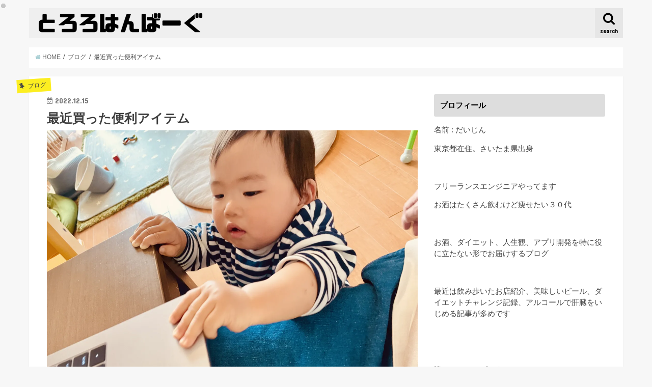

--- FILE ---
content_type: text/html; charset=UTF-8
request_url: https://71g.tokyo/saikin202212-5416.html
body_size: 19295
content:
<!doctype html>
<!--[if lt IE 7]><html lang="ja" class="no-js lt-ie9 lt-ie8 lt-ie7"><![endif]-->
<!--[if (IE 7)&!(IEMobile)]><html lang="ja" class="no-js lt-ie9 lt-ie8"><![endif]-->
<!--[if (IE 8)&!(IEMobile)]><html lang="ja" class="no-js lt-ie9"><![endif]-->
<!--[if gt IE 8]><!--> <html lang="ja" class="no-js"><!--<![endif]-->

<head>
<meta charset="utf-8">
<meta http-equiv="X-UA-Compatible" content="IE=edge">
<title>  最近買った便利アイテム | とろろはんばーぐ</title>
<meta name="HandheldFriendly" content="True">
<meta name="MobileOptimized" content="320">
<meta name="viewport" content="width=device-width, initial-scale=1"/>

<link rel="icon" href="https://71g.tokyo/wp-content/uploads/2018/11/とろろはんばーぐ-1.png">
<link rel="pingback" href="https://71g.tokyo/xmlrpc.php">

<!--[if IE]>
<![endif]-->
<!--[if lt IE 9]>
<script src="//html5shiv.googlecode.com/svn/trunk/html5.js"></script>
<script src="//css3-mediaqueries-js.googlecode.com/svn/trunk/css3-mediaqueries.js"></script>
<![endif]-->



<meta name="msvalidate.01" content="93F56E7BF098502E633B649B4B792520" />	

<!-- All in One SEO Pack 2.4.4.1 by Michael Torbert of Semper Fi Web Design[-1,-1] -->
<link rel="author" href="https://aboutme.google.com/u/2/b/118043281863932452392/?referer=gplus" />
<meta name="description"  content="突然現れる謎の川 自転車で通るとポコポコいう歩道 いたるところに生い茂る雑草 やっぱり埼玉は最高です どうも、だいじんです 画像は三本指スワイプでブログの邪魔をする子供です 最近買ったアイテム マイティーマグ 横からの衝撃に強いマグカップ 木製のテーブルでもちゃんと機能してます でもちゃんとコーティングされてるテーブルのがいいかも サンコー 掃除ブラシ 洗濯機 ドラム式洗濯機のこの部分にたまる埃をごっそりとってくれるブラシ ここの埃取るの地味にめんどくさいので重宝してます 山崎産業 お風呂掃除 引っ越し直後はとりあえず100均の風呂掃除ブラシ使ってたんですが 掃除中に先端のスポンジが取れまくって発狂してたのでちゃんとしたの買いました" />

<meta name="keywords"  content="出産祝い,スタイ" />

<link rel="canonical" href="https://71g.tokyo/saikin202212-5416.html" />
			<script type="text/javascript" >
				window.ga=window.ga||function(){(ga.q=ga.q||[]).push(arguments)};ga.l=+new Date;
				ga('create', 'UA-110697457-1', 'auto');
				// Plugins
				
				ga('send', 'pageview');
			</script>
			<script async src="https://www.google-analytics.com/analytics.js"></script>
			<!-- /all in one seo pack -->
<link rel='dns-prefetch' href='//s0.wp.com' />
<link rel='dns-prefetch' href='//www.google.com' />
<link rel='dns-prefetch' href='//secure.gravatar.com' />
<link rel='dns-prefetch' href='//ajax.googleapis.com' />
<link rel='dns-prefetch' href='//fonts.googleapis.com' />
<link rel='dns-prefetch' href='//maxcdn.bootstrapcdn.com' />
<link rel='dns-prefetch' href='//s.w.org' />
<link rel="alternate" type="application/rss+xml" title="とろろはんばーぐ &raquo; フィード" href="https://71g.tokyo/feed" />
<link rel="alternate" type="application/rss+xml" title="とろろはんばーぐ &raquo; コメントフィード" href="https://71g.tokyo/comments/feed" />
<link rel="alternate" type="application/rss+xml" title="とろろはんばーぐ &raquo; 最近買った便利アイテム のコメントのフィード" href="https://71g.tokyo/saikin202212-5416.html/feed" />
		<script type="text/javascript">
			window._wpemojiSettings = {"baseUrl":"https:\/\/s.w.org\/images\/core\/emoji\/11\/72x72\/","ext":".png","svgUrl":"https:\/\/s.w.org\/images\/core\/emoji\/11\/svg\/","svgExt":".svg","source":{"concatemoji":"https:\/\/71g.tokyo\/wp-includes\/js\/wp-emoji-release.min.js"}};
			!function(e,a,t){var n,r,o,i=a.createElement("canvas"),p=i.getContext&&i.getContext("2d");function s(e,t){var a=String.fromCharCode;p.clearRect(0,0,i.width,i.height),p.fillText(a.apply(this,e),0,0);e=i.toDataURL();return p.clearRect(0,0,i.width,i.height),p.fillText(a.apply(this,t),0,0),e===i.toDataURL()}function c(e){var t=a.createElement("script");t.src=e,t.defer=t.type="text/javascript",a.getElementsByTagName("head")[0].appendChild(t)}for(o=Array("flag","emoji"),t.supports={everything:!0,everythingExceptFlag:!0},r=0;r<o.length;r++)t.supports[o[r]]=function(e){if(!p||!p.fillText)return!1;switch(p.textBaseline="top",p.font="600 32px Arial",e){case"flag":return s([55356,56826,55356,56819],[55356,56826,8203,55356,56819])?!1:!s([55356,57332,56128,56423,56128,56418,56128,56421,56128,56430,56128,56423,56128,56447],[55356,57332,8203,56128,56423,8203,56128,56418,8203,56128,56421,8203,56128,56430,8203,56128,56423,8203,56128,56447]);case"emoji":return!s([55358,56760,9792,65039],[55358,56760,8203,9792,65039])}return!1}(o[r]),t.supports.everything=t.supports.everything&&t.supports[o[r]],"flag"!==o[r]&&(t.supports.everythingExceptFlag=t.supports.everythingExceptFlag&&t.supports[o[r]]);t.supports.everythingExceptFlag=t.supports.everythingExceptFlag&&!t.supports.flag,t.DOMReady=!1,t.readyCallback=function(){t.DOMReady=!0},t.supports.everything||(n=function(){t.readyCallback()},a.addEventListener?(a.addEventListener("DOMContentLoaded",n,!1),e.addEventListener("load",n,!1)):(e.attachEvent("onload",n),a.attachEvent("onreadystatechange",function(){"complete"===a.readyState&&t.readyCallback()})),(n=t.source||{}).concatemoji?c(n.concatemoji):n.wpemoji&&n.twemoji&&(c(n.twemoji),c(n.wpemoji)))}(window,document,window._wpemojiSettings);
		</script>
		<style type="text/css">
img.wp-smiley,
img.emoji {
	display: inline !important;
	border: none !important;
	box-shadow: none !important;
	height: 1em !important;
	width: 1em !important;
	margin: 0 .07em !important;
	vertical-align: -0.1em !important;
	background: none !important;
	padding: 0 !important;
}
</style>
<link rel='stylesheet' id='aalb_basics_css-css'  href='https://71g.tokyo/wp-content/plugins/amazon-associates-link-builder/css/aalb_basics.css' type='text/css' media='all' />
<link rel='stylesheet' id='contact-form-7-css'  href='https://71g.tokyo/wp-content/plugins/contact-form-7/includes/css/styles.css' type='text/css' media='all' />
<link rel='stylesheet' id='wordpress-popular-posts-css-css'  href='https://71g.tokyo/wp-content/plugins/wordpress-popular-posts/public/css/wpp.css' type='text/css' media='all' />
<link rel='stylesheet' id='yyi_rinker_stylesheet-css'  href='https://71g.tokyo/wp-content/plugins/yyi-rinker/css/style.css?v=1.0.9' type='text/css' media='all' />
<link rel='stylesheet' id='dashicons-css'  href='https://71g.tokyo/wp-includes/css/dashicons.min.css' type='text/css' media='all' />
<link rel='stylesheet' id='style-css'  href='https://71g.tokyo/wp-content/themes/jstork/style.css' type='text/css' media='all' />
<link rel='stylesheet' id='slick-css'  href='https://71g.tokyo/wp-content/themes/jstork/library/css/slick.css' type='text/css' media='all' />
<link rel='stylesheet' id='shortcode-css'  href='https://71g.tokyo/wp-content/themes/jstork/library/css/shortcode.css' type='text/css' media='all' />
<link rel='stylesheet' id='gf_Concert-css'  href='//fonts.googleapis.com/css?family=Concert+One' type='text/css' media='all' />
<link rel='stylesheet' id='gf_Lato-css'  href='//fonts.googleapis.com/css?family=Lato' type='text/css' media='all' />
<link rel='stylesheet' id='fontawesome-css'  href='//maxcdn.bootstrapcdn.com/font-awesome/4.6.0/css/font-awesome.min.css' type='text/css' media='all' />
<link rel='stylesheet' id='remodal-css'  href='https://71g.tokyo/wp-content/themes/jstork/library/css/remodal.css' type='text/css' media='all' />
<link rel='stylesheet' id='jetpack-widget-social-icons-styles-css'  href='https://71g.tokyo/wp-content/plugins/jetpack/modules/widgets/social-icons/social-icons.css' type='text/css' media='all' />
<link rel='stylesheet' id='jetpack_css-css'  href='https://71g.tokyo/wp-content/plugins/jetpack/css/jetpack.css' type='text/css' media='all' />
<script type='text/javascript' src='//ajax.googleapis.com/ajax/libs/jquery/1.12.2/jquery.min.js'></script>
<script type='text/javascript'>
/* <![CDATA[ */
var wpp_params = {"sampling_active":"","sampling_rate":"100","ajax_url":"https:\/\/71g.tokyo\/wp-admin\/admin-ajax.php","action":"update_views_ajax","ID":"5416","token":"60ecb9f18b"};
/* ]]> */
</script>
<script type='text/javascript' src='https://71g.tokyo/wp-content/plugins/wordpress-popular-posts/public/js/wpp.js'></script>
<script type='text/javascript' src='https://71g.tokyo/wp-content/plugins/yyi-rinker/js/event-tracking.js?v=1.0.9'></script>
<link rel='https://api.w.org/' href='https://71g.tokyo/wp-json/' />
<link rel="EditURI" type="application/rsd+xml" title="RSD" href="https://71g.tokyo/xmlrpc.php?rsd" />
<link rel="wlwmanifest" type="application/wlwmanifest+xml" href="https://71g.tokyo/wp-includes/wlwmanifest.xml" /> 
<link rel='prev' title='2022年振り返り' href='https://71g.tokyo/2022to2023-5352.html' />
<link rel='next' title='2023年抱負' href='https://71g.tokyo/2023%e5%b9%b4%e6%8a%b1%e8%b2%a0-5427.html' />

<link rel='shortlink' href='https://wp.me/pa7fby-1pm' />
<link rel="alternate" type="application/json+oembed" href="https://71g.tokyo/wp-json/oembed/1.0/embed?url=https%3A%2F%2F71g.tokyo%2Fsaikin202212-5416.html" />
<link rel="alternate" type="text/xml+oembed" href="https://71g.tokyo/wp-json/oembed/1.0/embed?url=https%3A%2F%2F71g.tokyo%2Fsaikin202212-5416.html&#038;format=xml" />

<link rel='dns-prefetch' href='//v0.wordpress.com'/>
<link rel='dns-prefetch' href='//i0.wp.com'/>
<link rel='dns-prefetch' href='//i1.wp.com'/>
<link rel='dns-prefetch' href='//i2.wp.com'/>
<style type='text/css'>img#wpstats{display:none}</style><style type="text/css">
body{color: #3E3E3E;}
a,#breadcrumb li a i{color: #a7ced3;}
a:hover{color: #E69B9B;}
.article-footer .post-categories li a,.article-footer .tags a{  background: #a7ced3;  border:1px solid #a7ced3;}
.article-footer .tags a{color:#a7ced3; background: none;}
.article-footer .post-categories li a:hover,.article-footer .tags a:hover{ background:#E69B9B;  border-color:#E69B9B;}
input[type="text"],input[type="password"],input[type="datetime"],input[type="datetime-local"],input[type="date"],input[type="month"],input[type="time"],input[type="week"],input[type="number"],input[type="email"],input[type="url"],input[type="search"],input[type="tel"],input[type="color"],select,textarea,.field { background-color: #ffffff;}
/*ヘッダー*/
.header{color: #ffffff;}
.header.bg,.header #inner-header,.menu-sp{background: #efefef;}
#logo a{color: #444444;}
#g_nav .nav li a,.nav_btn,.menu-sp a,.menu-sp a,.menu-sp > ul:after{color: #000000;}
#logo a:hover,#g_nav .nav li a:hover,.nav_btn:hover{color:#7f7f7f;}
@media only screen and (min-width: 768px) {
.nav > li > a:after{background: #7f7f7f;}
.nav ul {background: #666666;}
#g_nav .nav li ul.sub-menu li a{color: #f7f7f7;}
}
@media only screen and (max-width: 1165px) {
.site_description{
background: #efefef;
color: #ffffff;
}
}
/*メインエリア*/
#inner-content{background: #ffffff}
.top-post-list .post-list:before{background: #a7ced3;}
.widget li a:after{color: #a7ced3;}
/* 投稿ページ見出し */
.entry-content h2,.widgettitle{background: #dddddd; color: #000000;}
.entry-content h3{border-color: #dddddd;}
.h_boader .entry-content h2{border-color: #dddddd; color: #3E3E3E;}
.h_balloon .entry-content h2:after{border-top-color: #dddddd;}
/* リスト要素 */
.entry-content ul li:before{ background: #dddddd;}
.entry-content ol li:before{ background: #dddddd;}
/* カテゴリーラベル */
.post-list-card .post-list .eyecatch .cat-name,.top-post-list .post-list .eyecatch .cat-name,.byline .cat-name,.single .authorbox .author-newpost li .cat-name,.related-box li .cat-name,.carouselwrap .cat-name,.eyecatch .cat-name{background: #fcee21; color:  #444444;}
/* ランキングバッジ */
ul.wpp-list li a:before{background: #dddddd; color: #000000;}
/* アーカイブのボタン */
.readmore a{border:1px solid #a7ced3;color:#a7ced3;}
.readmore a:hover{background:#a7ced3;color:#fff;}
/* ボタンの色 */
.btn-wrap a{background: #a7ced3;border: 1px solid #a7ced3;}
.btn-wrap a:hover{background: #E69B9B;border-color: #E69B9B;}
.btn-wrap.simple a{border:1px solid #a7ced3;color:#a7ced3;}
.btn-wrap.simple a:hover{background:#a7ced3;}
/* コメント */
.blue-btn, .comment-reply-link, #submit { background-color: #a7ced3; }
.blue-btn:hover, .comment-reply-link:hover, #submit:hover, .blue-btn:focus, .comment-reply-link:focus, #submit:focus {background-color: #E69B9B; }
/* サイドバー */
#sidebar1{color: #444444;}
.widget a{text-decoration:none; color:#666666;}
.widget a:hover{color:#999999;}
/*フッター*/
#footer-top.bg,#footer-top .inner,.cta-inner{background-color: #666666; color: #CACACA;}
.footer a,#footer-top a{color: #f7f7f7;}
#footer-top .widgettitle{color: #CACACA;}
.footer.bg,.footer .inner {background-color: #666666;color: #CACACA;}
.footer-links li a:before{ color: #efefef;}
/* ページネーション */
.pagination a, .pagination span,.page-links a{border-color: #a7ced3; color: #a7ced3;}
.pagination .current,.pagination .current:hover,.page-links ul > li > span{background-color: #a7ced3; border-color: #a7ced3;}
.pagination a:hover, .pagination a:focus,.page-links a:hover, .page-links a:focus{background-color: #a7ced3; color: #fff;}
</style>
			<style type="text/css">
				.jetpack-lazy-image {
					display: none;
				}
				.jetpack-lazy-images-js .jetpack-lazy-image {
					display: inline-block;
				}
			</style>
			<script>
				document.documentElement.classList.add(
					'jetpack-lazy-images-js'
				);
			</script>
		
<!-- Jetpack Open Graph Tags -->
<meta property="og:type" content="article" />
<meta property="og:title" content="最近買った便利アイテム" />
<meta property="og:url" content="https://71g.tokyo/saikin202212-5416.html" />
<meta property="og:description" content="突然現れる謎の川 自転車で通るとポコポコいう歩道 いたるところに生い茂る雑草 やっぱり埼玉は最高です どうも、&hellip;" />
<meta property="article:published_time" content="2022-12-15T07:41:50+00:00" />
<meta property="article:modified_time" content="2022-12-15T07:41:50+00:00" />
<meta property="og:site_name" content="とろろはんばーぐ" />
<meta property="og:image" content="https://i1.wp.com/71g.tokyo/wp-content/uploads/2022/12/IMG_3112-1.jpeg?fit=1200%2C900&amp;ssl=1" />
<meta property="og:image:width" content="1200" />
<meta property="og:image:height" content="900" />
<meta property="og:locale" content="ja_JP" />
<meta name="twitter:text:title" content="最近買った便利アイテム" />
<meta name="twitter:image" content="https://i1.wp.com/71g.tokyo/wp-content/uploads/2022/12/IMG_3112-1.jpeg?fit=1200%2C900&#038;ssl=1&#038;w=640" />
<meta name="twitter:card" content="summary_large_image" />

<!-- End Jetpack Open Graph Tags -->
			<link rel="stylesheet" type="text/css" id="wp-custom-css" href="https://71g.tokyo/?custom-css=a4998842a2" />
		
<script async src="//pagead2.googlesyndication.com/pagead/js/adsbygoogle.js"></script>
<script>
  (adsbygoogle = window.adsbygoogle || []).push({
    google_ad_client: "ca-pub-5721310475813616",
    enable_page_level_ads: true
  });
</script>
	
<!-- Global site tag (gtag.js) - Google Analytics -->
<!-- <script async src="https://www.googletagmanager.com/gtag/js?id=UA-110697457-1"></script> -->
<!-- <script> -->
<!--   window.dataLayer = window.dataLayer || []; -->
<!--   function gtag(){dataLayer.push(arguments);} -->
<!--   gtag('js', new Date()); -->
<!--   gtag('config', 'UA-110697457-1'); -->
<!-- </script> -->

	
	
</head>

<body class="post-template-default single single-post postid-5416 single-format-standard">
<div id="container" class="  ">

<header class="header animated fadeIn  headerleft" role="banner">
<div id="inner-header" class="wrap cf">
<div id="logo" class="gf ">
<p class="h1 img"><a href="https://71g.tokyo"><img src="https://71g.tokyo/wp-content/uploads/2018/11/とろろはんばーぐ-2.png" alt="とろろはんばーぐ"></a></p>
</div>

<nav id="g_nav" role="navigation">
<a href="#searchbox" data-remodal-target="searchbox" class="nav_btn search_btn"><span class="text gf">search</span></a>

</nav>

<a href="#spnavi" data-remodal-target="spnavi" class="nav_btn"><span class="text gf">menu</span></a>


</div>
</header>

<div class="remodal" data-remodal-id="spnavi" data-remodal-options="hashTracking:false">
<button data-remodal-action="close" class="remodal-close"><span class="text gf">CLOSE</span></button>
<div id="categories-4" class="widget widget_categories"><h4 class="widgettitle"><span>カテゴリー</span></h4>		<ul>
	<li class="cat-item cat-item-42"><a href="https://71g.tokyo/category/diy" >DIY</a>
</li>
	<li class="cat-item cat-item-8"><a href="https://71g.tokyo/category/%e3%82%a2%e3%83%97%e3%83%aa" >アプリ</a>
</li>
	<li class="cat-item cat-item-10"><a href="https://71g.tokyo/category/%e3%81%8a%e9%85%92" >お酒</a>
</li>
	<li class="cat-item cat-item-17"><a href="https://71g.tokyo/category/%e3%82%b2%e3%83%bc%e3%83%a0" >ゲーム</a>
</li>
	<li class="cat-item cat-item-11"><a href="https://71g.tokyo/category/%e3%81%94%e3%81%af%e3%82%93" >ごはん</a>
</li>
	<li class="cat-item cat-item-40"><a href="https://71g.tokyo/category/%e3%82%b4%e3%83%ab%e3%83%95" >ゴルフ</a>
</li>
	<li class="cat-item cat-item-2"><a href="https://71g.tokyo/category/%e3%83%80%e3%82%a4%e3%82%a8%e3%83%83%e3%83%88" >ダイエット</a>
</li>
	<li class="cat-item cat-item-39"><a href="https://71g.tokyo/category/%e3%83%86%e3%82%ad%e3%83%88%e3%83%bc" >テキトー</a>
</li>
	<li class="cat-item cat-item-18"><a href="https://71g.tokyo/category/%e3%83%95%e3%82%a1%e3%83%83%e3%82%b7%e3%83%a7%e3%83%b3" >ファッション</a>
</li>
	<li class="cat-item cat-item-19"><a href="https://71g.tokyo/category/%e3%83%96%e3%83%ad%e3%82%b0" >ブログ</a>
</li>
	<li class="cat-item cat-item-41"><a href="https://71g.tokyo/category/%e3%83%98%e3%83%ab%e3%82%b7%e3%82%aa" >ヘルシオ</a>
</li>
	<li class="cat-item cat-item-4"><a href="https://71g.tokyo/category/%e3%81%be%e3%81%a8%e3%82%81" >まとめ</a>
</li>
	<li class="cat-item cat-item-7"><a href="https://71g.tokyo/category/%e4%bd%9c%e6%9b%b2" >作曲</a>
</li>
	<li class="cat-item cat-item-15"><a href="https://71g.tokyo/category/%e5%a5%bd%e3%81%8d%e3%81%aa%e3%81%8a%e5%ba%97" >好きなお店</a>
</li>
	<li class="cat-item cat-item-12"><a href="https://71g.tokyo/category/%e6%95%a3%e6%ad%a9" >散歩</a>
</li>
	<li class="cat-item cat-item-21"><a href="https://71g.tokyo/category/%e6%97%85%e8%a1%8c" >旅行</a>
</li>
	<li class="cat-item cat-item-9"><a href="https://71g.tokyo/category/%e6%9c%80%e8%bf%91%e3%81%ae%e3%81%be%e3%81%a8%e3%82%81" >最近のまとめ</a>
</li>
	<li class="cat-item cat-item-1"><a href="https://71g.tokyo/category/%e6%9c%aa%e5%88%86%e9%a1%9e" >未分類</a>
</li>
	<li class="cat-item cat-item-6"><a href="https://71g.tokyo/category/%e7%9b%ae%e6%a8%99" >目標</a>
</li>
	<li class="cat-item cat-item-16"><a href="https://71g.tokyo/category/%e8%b2%b7%e3%81%a3%e3%81%a6%e3%82%88%e3%81%8b%e3%81%a3%e3%81%9f" >買ってよかった</a>
</li>
	<li class="cat-item cat-item-22"><a href="https://71g.tokyo/category/%e8%bb%92%e5%85%88%e4%ba%ba%e7%8b%bc%e4%bc%9a" >軒先人狼会</a>
</li>
	<li class="cat-item cat-item-14"><a href="https://71g.tokyo/category/%e9%9b%91%e8%a8%98" >雑記</a>
</li>
	<li class="cat-item cat-item-5"><a href="https://71g.tokyo/category/%e9%9f%b3%e6%a5%bd" >音楽</a>
</li>
		</ul>
</div><button data-remodal-action="close" class="remodal-close"><span class="text gf">CLOSE</span></button>
</div>



<div class="remodal searchbox" data-remodal-id="searchbox" data-remodal-options="hashTracking:false">
<div class="search cf"><dl><dt>キーワードで記事を検索</dt><dd><form role="search" method="get" id="searchform" class="searchform cf" action="https://71g.tokyo/" >
		<input type="search" placeholder="検索する" value="" name="s" id="s" />
		<button type="submit" id="searchsubmit" ><i class="fa fa-search"></i></button>
		</form></dd></dl></div>
<button data-remodal-action="close" class="remodal-close"><span class="text gf">CLOSE</span></button>
</div>









<div id="breadcrumb" class="breadcrumb inner wrap cf"><ul><li itemscope itemtype="//data-vocabulary.org/Breadcrumb"><a href="https://71g.tokyo/" itemprop="url"><i class="fa fa-home"></i><span itemprop="title"> HOME</span></a></li><li itemscope itemtype="//data-vocabulary.org/Breadcrumb"><a href="https://71g.tokyo/category/%e3%83%96%e3%83%ad%e3%82%b0" itemprop="url"><span itemprop="title">ブログ</span></a></li><li>最近買った便利アイテム</li></ul></div>
<div id="content">
<div id="inner-content" class="wrap cf">

<main id="main" class="m-all t-all d-5of7 cf" role="main">
<article id="post-5416" class="post-5416 post type-post status-publish format-standard has-post-thumbnail hentry category-19 article cf" role="article">
<header class="article-header entry-header">
<p class="byline entry-meta vcard cf">

<span class="cat-name cat-id-19">ブログ</span>
<time class="date gf entry-date updated"  datetime="2022-12-15">2022.12.15</time>

<span class="writer name author"><span class="fn">だいじん</span></span>
</p>

<h1 class="entry-title single-title" itemprop="headline" rel="bookmark">最近買った便利アイテム</h1>

<figure class="eyecatch">
<img width="4032" height="3024" src="https://71g.tokyo/wp-content/plugins/jetpack/modules/lazy-images/images/1x1.trans.gif" class="attachment-post-thumbnail size-post-thumbnail wp-post-image" alt="" data-attachment-id="5415" data-permalink="https://71g.tokyo/img_3112-jpeg-2" data-orig-file="https://i1.wp.com/71g.tokyo/wp-content/uploads/2022/12/IMG_3112-1.jpeg?fit=4032%2C3024&amp;ssl=1" data-orig-size="4032,3024" data-comments-opened="1" data-image-meta="{&quot;aperture&quot;:&quot;0&quot;,&quot;credit&quot;:&quot;&quot;,&quot;camera&quot;:&quot;&quot;,&quot;caption&quot;:&quot;&quot;,&quot;created_timestamp&quot;:&quot;0&quot;,&quot;copyright&quot;:&quot;&quot;,&quot;focal_length&quot;:&quot;0&quot;,&quot;iso&quot;:&quot;0&quot;,&quot;shutter_speed&quot;:&quot;0&quot;,&quot;title&quot;:&quot;&quot;,&quot;orientation&quot;:&quot;0&quot;}" data-image-title="IMG_3112.jpeg" data-image-description="" data-medium-file="https://i1.wp.com/71g.tokyo/wp-content/uploads/2022/12/IMG_3112-1.jpeg?fit=300%2C225&amp;ssl=1" data-large-file="https://i1.wp.com/71g.tokyo/wp-content/uploads/2022/12/IMG_3112-1.jpeg?fit=728%2C546&amp;ssl=1" data-lazy-src="https://71g.tokyo/wp-content/uploads/2022/12/IMG_3112-1.jpeg" data-lazy-srcset="https://i1.wp.com/71g.tokyo/wp-content/uploads/2022/12/IMG_3112-1.jpeg?w=4032&amp;ssl=1 4032w, https://i1.wp.com/71g.tokyo/wp-content/uploads/2022/12/IMG_3112-1.jpeg?resize=300%2C225&amp;ssl=1 300w, https://i1.wp.com/71g.tokyo/wp-content/uploads/2022/12/IMG_3112-1.jpeg?resize=768%2C576&amp;ssl=1 768w, https://i1.wp.com/71g.tokyo/wp-content/uploads/2022/12/IMG_3112-1.jpeg?resize=1024%2C768&amp;ssl=1 1024w, https://i1.wp.com/71g.tokyo/wp-content/uploads/2022/12/IMG_3112-1.jpeg?w=1456&amp;ssl=1 1456w, https://i1.wp.com/71g.tokyo/wp-content/uploads/2022/12/IMG_3112-1.jpeg?w=2184&amp;ssl=1 2184w" data-lazy-sizes="(max-width: 4032px) 100vw, 4032px" /></figure>
<div class="share short">
<div class="sns">
<ul class="clearfix">

<li class="twitter"> 
<a target="blank" href="http://twitter.com/intent/tweet?url=https%3A%2F%2F71g.tokyo%2Fsaikin202212-5416.html&text=%E6%9C%80%E8%BF%91%E8%B2%B7%E3%81%A3%E3%81%9F%E4%BE%BF%E5%88%A9%E3%82%A2%E3%82%A4%E3%83%86%E3%83%A0&via=1d1oslab&tw_p=tweetbutton" onclick="window.open(this.href, 'tweetwindow', 'width=550, height=450,personalbar=0,toolbar=0,scrollbars=1,resizable=1'); return false;"><i class="fa fa-twitter"></i><span class="text">ツイート</span><span class="count"></span></a>
</li>

<li class="facebook">
<a href="http://www.facebook.com/sharer.php?src=bm&u=https%3A%2F%2F71g.tokyo%2Fsaikin202212-5416.html&t=%E6%9C%80%E8%BF%91%E8%B2%B7%E3%81%A3%E3%81%9F%E4%BE%BF%E5%88%A9%E3%82%A2%E3%82%A4%E3%83%86%E3%83%A0" onclick="javascript:window.open(this.href, '', 'menubar=no,toolbar=no,resizable=yes,scrollbars=yes,height=300,width=600');return false;"><i class="fa fa-facebook"></i>
<span class="text">シェア</span><span class="count"></span></a>
</li>

<li class="hatebu">       
<a href="http://b.hatena.ne.jp/add?mode=confirm&url=https://71g.tokyo/saikin202212-5416.html&title=%E6%9C%80%E8%BF%91%E8%B2%B7%E3%81%A3%E3%81%9F%E4%BE%BF%E5%88%A9%E3%82%A2%E3%82%A4%E3%83%86%E3%83%A0" onclick="window.open(this.href, 'HBwindow', 'width=600, height=400, menubar=no, toolbar=no, scrollbars=yes'); return false;" target="_blank"><span class="text">はてブ</span><span class="count"></span></a>
</li>

<li class="googleplus">
<a href="https://plusone.google.com/_/+1/confirm?hl=ja&url=https://71g.tokyo/saikin202212-5416.html" onclick="window.open(this.href, 'window', 'width=550, height=450,personalbar=0,toolbar=0,scrollbars=1,resizable=1'); return false;" rel="tooltip" data-toggle="tooltip" data-placement="top" title="GooglePlusで共有"><i class="fa fa-google-plus"></i><span class="text">Google+</span><span class="count"></span></a>
</li>

<li class="pocket">
<a href="http://getpocket.com/edit?url=https://71g.tokyo/saikin202212-5416.html&title=最近買った便利アイテム" onclick="window.open(this.href, 'FBwindow', 'width=550, height=350, menubar=no, toolbar=no, scrollbars=yes'); return false;"><i class="fa fa-get-pocket"></i><span class="text">Pocket</span><span class="count"></span></a></li>

</ul>
</div> 
</div></header>



<section class="entry-content cf">


<p>突然現れる謎の川</p>
<p>自転車で通るとポコポコいう歩道</p>
<p>いたるところに生い茂る雑草</p>
<p>やっぱり埼玉は最高です</p>
<p>どうも、だいじんです</p>
<p>画像は三本指スワイプでブログの邪魔をする子供です</p>
<h2>最近買ったアイテム</h2>
<h3>マイティーマグ</h3>
<p><span class="embed-youtube" style="text-align:center; display: block;"><div class="youtube-container"><iframe class='youtube-player' type='text/html' width='728' height='440' src='https://www.youtube.com/embed/dHMlpgOuad0?version=3&#038;rel=1&#038;fs=1&#038;autohide=2&#038;showsearch=0&#038;showinfo=1&#038;iv_load_policy=1&#038;wmode=transparent' allowfullscreen='true' style='border:0;'></iframe></div></span></p>
<p>横からの衝撃に強いマグカップ</p>
<div id="rinkerid5418" class="yyi-rinker-contents yyi-rinker-postid-5418 yyi-rinker-img-m yyi-rinker-catid-19 ">
	<div class="yyi-rinker-box">
		<div class="yyi-rinker-image">
							<a href="https://www.amazon.co.jp/dp/B00QWY7P8I?tag=ofewalk-22&#038;linkCode=osi&#038;th=1&#038;psc=1" rel="nofollow" class="yyi-rinker-tracking"  data-click-tracking="amazon_img 5418 マイティーマグソロ クリーム #1903" data-vars-click-id="amazon_img 5418 マイティーマグソロ クリーム #1903"><img src="https://71g.tokyo/wp-content/plugins/jetpack/modules/lazy-images/images/1x1.trans.gif" width="160" height="160" class="yyi-rinker-main-img jetpack-lazy-image" style="border: none;" data-recalc-dims="1" data-lazy-src="https://i1.wp.com/m.media-amazon.com/images/I/313y9K+gLrL._SL160_.jpg?resize=160%2C160&#038;ssl=1"><noscript><img src="https://i1.wp.com/m.media-amazon.com/images/I/313y9K+gLrL._SL160_.jpg?resize=160%2C160&#038;ssl=1"  width="160" height="160" class="yyi-rinker-main-img" style="border: none;" data-recalc-dims="1"></noscript></a>					</div>
		<div class="yyi-rinker-info">
			<div class="yyi-rinker-title">
									<a href="https://www.amazon.co.jp/dp/B00QWY7P8I?tag=ofewalk-22&#038;linkCode=osi&#038;th=1&#038;psc=1" rel="nofollow" class="yyi-rinker-tracking" data-click-tracking="amazon_title 5418 マイティーマグソロ クリーム #1903" data-vars-amp-click-id="amazon_title 5418 マイティーマグソロ クリーム #1903" >マイティーマグソロ クリーム #1903</a>							</div>
			<div class="yyi-rinker-detail">
							<div class="credit">created by&nbsp;<a href="https://oyakosodate.com/rinker/" rel="nofollow noopener" target="_blank" >Rinker</a></div>
										<div class="brand">マイティーマグ</div>
							<div class="price-box">
							</div>
						</div>
			<ul class="yyi-rinker-links">
																					<li class="amazonlink">
						<a href="https://www.amazon.co.jp/dp/B00QWY7P8I?tag=ofewalk-22&amp;linkCode=osi&amp;th=1&amp;psc=1" rel="nofollow" class="yyi-rinker-link yyi-rinker-tracking"  data-click-tracking="amazon 5418 マイティーマグソロ クリーム #1903"  data-vars-amp-click-id="amazon 5418 マイティーマグソロ クリーム #1903">Amazon</a>					</li>
													<li class="rakutenlink">
						<a href="https://af.moshimo.com/af/c/click?a_id=1303533&amp;p_id=54&amp;pc_id=54&amp;pl_id=616&amp;url=https%3A%2F%2Fsearch.rakuten.co.jp%2Fsearch%2Fmall%2F%25E3%2583%259E%25E3%2582%25A4%25E3%2583%2586%25E3%2582%25A3%25E3%2583%25BC%25E3%2583%259E%25E3%2582%25B0%2F%3Ff%3D1%26grp%3Dproduct" rel="nofollow" class="yyi-rinker-link yyi-rinker-tracking"  data-click-tracking="rakuten 5418 マイティーマグソロ クリーム #1903"  data-vars-amp-click-id="rakuten 5418 マイティーマグソロ クリーム #1903">楽天市場</a><img src="https://71g.tokyo/wp-content/plugins/jetpack/modules/lazy-images/images/1x1.trans.gif" width="1" height="1" style="border:none;" data-lazy-src="https://i.moshimo.com/af/i/impression?a_id=1303533&amp;p_id=54&amp;pc_id=54&amp;pl_id=616" class=" jetpack-lazy-image"><noscript><img src="https://i.moshimo.com/af/i/impression?a_id=1303533&amp;p_id=54&amp;pc_id=54&amp;pl_id=616" width="1" height="1" style="border:none;"></noscript>					</li>
													<li class="yahoolink">
						<a href="https://af.moshimo.com/af/c/click?a_id=1303537&amp;p_id=1225&amp;pc_id=1925&amp;pl_id=18502&amp;url=https%3A%2F%2Fshopping.yahoo.co.jp%2Fsearch%3Fp%3D%25E3%2583%259E%25E3%2582%25A4%25E3%2583%2586%25E3%2582%25A3%25E3%2583%25BC%25E3%2583%259E%25E3%2582%25B0" rel="nofollow" class="yyi-rinker-link yyi-rinker-tracking"  data-click-tracking="yahoo 5418 マイティーマグソロ クリーム #1903"  data-vars-amp-click-id="yahoo 5418 マイティーマグソロ クリーム #1903">Yahooショッピング</a><img src="https://71g.tokyo/wp-content/plugins/jetpack/modules/lazy-images/images/1x1.trans.gif" width="1" height="1" style="border:none;" data-lazy-src="https://i.moshimo.com/af/i/impression?a_id=1303537&amp;p_id=1225&amp;pc_id=1925&amp;pl_id=18502" class=" jetpack-lazy-image"><noscript><img src="https://i.moshimo.com/af/i/impression?a_id=1303537&amp;p_id=1225&amp;pc_id=1925&amp;pl_id=18502" width="1" height="1" style="border:none;"></noscript>					</li>
															</ul>
		</div>
	</div>
</div>

<p>木製のテーブルでもちゃんと機能してます</p>
<p>でもちゃんとコーティングされてるテーブルのがいいかも</p>
<h3>サンコー 掃除ブラシ 洗濯機</h3>
<img title="IMG_3121.png" src="https://71g.tokyo/wp-content/plugins/jetpack/modules/lazy-images/images/1x1.trans.gif" alt="IMG 3121" width="450" height="600" border="0" data-recalc-dims="1" data-lazy-src="https://i1.wp.com/71g.tokyo/wp-content/uploads/2022/12/IMG_3121.png?resize=450%2C600&#038;ssl=1" class=" jetpack-lazy-image"><noscript><img title="IMG_3121.png" src="https://i1.wp.com/71g.tokyo/wp-content/uploads/2022/12/IMG_3121.png?resize=450%2C600&#038;ssl=1" alt="IMG 3121" width="450" height="600" border="0" data-recalc-dims="1" /></noscript>
<p>ドラム式洗濯機のこの部分にたまる埃をごっそりとってくれるブラシ</p>
<div id="rinkerid5419" class="yyi-rinker-contents yyi-rinker-postid-5419 yyi-rinker-img-m yyi-rinker-catid-19 ">
	<div class="yyi-rinker-box">
		<div class="yyi-rinker-image">
							<a href="https://www.amazon.co.jp/dp/B09SP48SG3?tag=ofewalk-22&#038;linkCode=osi&#038;th=1&#038;psc=1" rel="nofollow" class="yyi-rinker-tracking"  data-click-tracking="amazon_img 5419 サンコー 掃除ブラシ 洗濯機 汚れ落とし ホコリ 洗剤 糸くず フィルターケース 隙間 びっくりフレッシュ 日本製 BA-85 ホワイト 30.5×7×6cm" data-vars-click-id="amazon_img 5419 サンコー 掃除ブラシ 洗濯機 汚れ落とし ホコリ 洗剤 糸くず フィルターケース 隙間 びっくりフレッシュ 日本製 BA-85 ホワイト 30.5×7×6cm"><img src="https://71g.tokyo/wp-content/plugins/jetpack/modules/lazy-images/images/1x1.trans.gif" width="160" height="160" class="yyi-rinker-main-img jetpack-lazy-image" style="border: none;" data-recalc-dims="1" data-lazy-src="https://i0.wp.com/m.media-amazon.com/images/I/31Yc+itR4yL._SL160_.jpg?resize=160%2C160&#038;ssl=1"><noscript><img src="https://i0.wp.com/m.media-amazon.com/images/I/31Yc+itR4yL._SL160_.jpg?resize=160%2C160&#038;ssl=1"  width="160" height="160" class="yyi-rinker-main-img" style="border: none;" data-recalc-dims="1"></noscript></a>					</div>
		<div class="yyi-rinker-info">
			<div class="yyi-rinker-title">
									<a href="https://www.amazon.co.jp/dp/B09SP48SG3?tag=ofewalk-22&#038;linkCode=osi&#038;th=1&#038;psc=1" rel="nofollow" class="yyi-rinker-tracking" data-click-tracking="amazon_title 5419 サンコー 掃除ブラシ 洗濯機 汚れ落とし ホコリ 洗剤 糸くず フィルターケース 隙間 びっくりフレッシュ 日本製 BA-85 ホワイト 30.5×7×6cm" data-vars-amp-click-id="amazon_title 5419 サンコー 掃除ブラシ 洗濯機 汚れ落とし ホコリ 洗剤 糸くず フィルターケース 隙間 びっくりフレッシュ 日本製 BA-85 ホワイト 30.5×7×6cm" >サンコー 掃除ブラシ 洗濯機 汚れ落とし ホコリ 洗剤 糸くず フィルターケース 隙間 びっくりフレッシュ 日本製 BA-85 ホワイト 30.5×7×6cm</a>							</div>
			<div class="yyi-rinker-detail">
							<div class="credit">created by&nbsp;<a href="https://oyakosodate.com/rinker/" rel="nofollow noopener" target="_blank" >Rinker</a></div>
										<div class="brand">サンコー三つ葉(Sanko Mitsuba)</div>
							<div class="price-box">
							</div>
						</div>
			<ul class="yyi-rinker-links">
																					<li class="amazonlink">
						<a href="https://www.amazon.co.jp/dp/B09SP48SG3?tag=ofewalk-22&amp;linkCode=osi&amp;th=1&amp;psc=1" rel="nofollow" class="yyi-rinker-link yyi-rinker-tracking"  data-click-tracking="amazon 5419 サンコー 掃除ブラシ 洗濯機 汚れ落とし ホコリ 洗剤 糸くず フィルターケース 隙間 びっくりフレッシュ 日本製 BA-85 ホワイト 30.5×7×6cm"  data-vars-amp-click-id="amazon 5419 サンコー 掃除ブラシ 洗濯機 汚れ落とし ホコリ 洗剤 糸くず フィルターケース 隙間 びっくりフレッシュ 日本製 BA-85 ホワイト 30.5×7×6cm">Amazon</a>					</li>
													<li class="rakutenlink">
						<a href="https://af.moshimo.com/af/c/click?a_id=1303533&amp;p_id=54&amp;pc_id=54&amp;pl_id=616&amp;url=https%3A%2F%2Fsearch.rakuten.co.jp%2Fsearch%2Fmall%2F%25E3%2582%25B5%25E3%2583%25B3%25E3%2582%25B3%25E3%2583%25BC%2B%25E6%258E%2583%25E9%2599%25A4%25E3%2583%2596%25E3%2583%25A9%25E3%2582%25B7%2B%25E6%25B4%2597%25E6%25BF%25AF%25E6%25A9%259F%2F%3Ff%3D1%26grp%3Dproduct" rel="nofollow" class="yyi-rinker-link yyi-rinker-tracking"  data-click-tracking="rakuten 5419 サンコー 掃除ブラシ 洗濯機 汚れ落とし ホコリ 洗剤 糸くず フィルターケース 隙間 びっくりフレッシュ 日本製 BA-85 ホワイト 30.5×7×6cm"  data-vars-amp-click-id="rakuten 5419 サンコー 掃除ブラシ 洗濯機 汚れ落とし ホコリ 洗剤 糸くず フィルターケース 隙間 びっくりフレッシュ 日本製 BA-85 ホワイト 30.5×7×6cm">楽天市場</a><img src="https://71g.tokyo/wp-content/plugins/jetpack/modules/lazy-images/images/1x1.trans.gif" width="1" height="1" style="border:none;" data-lazy-src="https://i.moshimo.com/af/i/impression?a_id=1303533&amp;p_id=54&amp;pc_id=54&amp;pl_id=616" class=" jetpack-lazy-image"><noscript><img src="https://i.moshimo.com/af/i/impression?a_id=1303533&amp;p_id=54&amp;pc_id=54&amp;pl_id=616" width="1" height="1" style="border:none;"></noscript>					</li>
													<li class="yahoolink">
						<a href="https://af.moshimo.com/af/c/click?a_id=1303537&amp;p_id=1225&amp;pc_id=1925&amp;pl_id=18502&amp;url=https%3A%2F%2Fshopping.yahoo.co.jp%2Fsearch%3Fp%3D%25E3%2582%25B5%25E3%2583%25B3%25E3%2582%25B3%25E3%2583%25BC%2B%25E6%258E%2583%25E9%2599%25A4%25E3%2583%2596%25E3%2583%25A9%25E3%2582%25B7%2B%25E6%25B4%2597%25E6%25BF%25AF%25E6%25A9%259F" rel="nofollow" class="yyi-rinker-link yyi-rinker-tracking"  data-click-tracking="yahoo 5419 サンコー 掃除ブラシ 洗濯機 汚れ落とし ホコリ 洗剤 糸くず フィルターケース 隙間 びっくりフレッシュ 日本製 BA-85 ホワイト 30.5×7×6cm"  data-vars-amp-click-id="yahoo 5419 サンコー 掃除ブラシ 洗濯機 汚れ落とし ホコリ 洗剤 糸くず フィルターケース 隙間 びっくりフレッシュ 日本製 BA-85 ホワイト 30.5×7×6cm">Yahooショッピング</a><img src="https://71g.tokyo/wp-content/plugins/jetpack/modules/lazy-images/images/1x1.trans.gif" width="1" height="1" style="border:none;" data-lazy-src="https://i.moshimo.com/af/i/impression?a_id=1303537&amp;p_id=1225&amp;pc_id=1925&amp;pl_id=18502" class=" jetpack-lazy-image"><noscript><img src="https://i.moshimo.com/af/i/impression?a_id=1303537&amp;p_id=1225&amp;pc_id=1925&amp;pl_id=18502" width="1" height="1" style="border:none;"></noscript>					</li>
															</ul>
		</div>
	</div>
</div>

<p>ここの埃取るの地味にめんどくさいので重宝してます</p>
<h3>山崎産業 お風呂掃除</h3>
<p>引っ越し直後はとりあえず100均の風呂掃除ブラシ使ってたんですが</p>
<p>掃除中に先端のスポンジが取れまくって発狂してたのでちゃんとしたの買いました</p>
<div id="rinkerid5420" class="yyi-rinker-contents yyi-rinker-postid-5420 yyi-rinker-img-m yyi-rinker-catid-19 ">
	<div class="yyi-rinker-box">
		<div class="yyi-rinker-image">
							<a href="https://www.amazon.co.jp/dp/B00R12RGFC?tag=ofewalk-22&#038;linkCode=osi&#038;th=1&#038;psc=1" rel="nofollow" class="yyi-rinker-tracking"  data-click-tracking="amazon_img 5420 山崎産業 お風呂掃除 ブラシ 伸縮 ユニットバスボンくん 抗菌 ホワイト 174966" data-vars-click-id="amazon_img 5420 山崎産業 お風呂掃除 ブラシ 伸縮 ユニットバスボンくん 抗菌 ホワイト 174966"><img src="https://71g.tokyo/wp-content/plugins/jetpack/modules/lazy-images/images/1x1.trans.gif" width="88" height="160" class="yyi-rinker-main-img jetpack-lazy-image" style="border: none;" data-recalc-dims="1" data-lazy-src="https://i0.wp.com/m.media-amazon.com/images/I/31UUOPWzY6L._SL160_.jpg?resize=88%2C160&#038;ssl=1"><noscript><img src="https://i0.wp.com/m.media-amazon.com/images/I/31UUOPWzY6L._SL160_.jpg?resize=88%2C160&#038;ssl=1"  width="88" height="160" class="yyi-rinker-main-img" style="border: none;" data-recalc-dims="1"></noscript></a>					</div>
		<div class="yyi-rinker-info">
			<div class="yyi-rinker-title">
									<a href="https://www.amazon.co.jp/dp/B00R12RGFC?tag=ofewalk-22&#038;linkCode=osi&#038;th=1&#038;psc=1" rel="nofollow" class="yyi-rinker-tracking" data-click-tracking="amazon_title 5420 山崎産業 お風呂掃除 ブラシ 伸縮 ユニットバスボンくん 抗菌 ホワイト 174966" data-vars-amp-click-id="amazon_title 5420 山崎産業 お風呂掃除 ブラシ 伸縮 ユニットバスボンくん 抗菌 ホワイト 174966" >山崎産業 お風呂掃除 ブラシ 伸縮 ユニットバスボンくん 抗菌 ホワイト 174966</a>							</div>
			<div class="yyi-rinker-detail">
							<div class="credit">created by&nbsp;<a href="https://oyakosodate.com/rinker/" rel="nofollow noopener" target="_blank" >Rinker</a></div>
										<div class="brand">山崎産業(Yamazaki Sangyo)</div>
							<div class="price-box">
							</div>
						</div>
			<ul class="yyi-rinker-links">
																					<li class="amazonlink">
						<a href="https://www.amazon.co.jp/dp/B00R12RGFC?tag=ofewalk-22&amp;linkCode=osi&amp;th=1&amp;psc=1" rel="nofollow" class="yyi-rinker-link yyi-rinker-tracking"  data-click-tracking="amazon 5420 山崎産業 お風呂掃除 ブラシ 伸縮 ユニットバスボンくん 抗菌 ホワイト 174966"  data-vars-amp-click-id="amazon 5420 山崎産業 お風呂掃除 ブラシ 伸縮 ユニットバスボンくん 抗菌 ホワイト 174966">Amazon</a>					</li>
													<li class="rakutenlink">
						<a href="https://af.moshimo.com/af/c/click?a_id=1303533&amp;p_id=54&amp;pc_id=54&amp;pl_id=616&amp;url=https%3A%2F%2Fsearch.rakuten.co.jp%2Fsearch%2Fmall%2F%25E5%25B1%25B1%25E5%25B4%258E%25E7%2594%25A3%25E6%25A5%25AD%2B%25E3%2581%258A%25E9%25A2%25A8%25E5%2591%2582%25E6%258E%2583%25E9%2599%25A4%2F%3Ff%3D1%26grp%3Dproduct" rel="nofollow" class="yyi-rinker-link yyi-rinker-tracking"  data-click-tracking="rakuten 5420 山崎産業 お風呂掃除 ブラシ 伸縮 ユニットバスボンくん 抗菌 ホワイト 174966"  data-vars-amp-click-id="rakuten 5420 山崎産業 お風呂掃除 ブラシ 伸縮 ユニットバスボンくん 抗菌 ホワイト 174966">楽天市場</a><img src="https://71g.tokyo/wp-content/plugins/jetpack/modules/lazy-images/images/1x1.trans.gif" width="1" height="1" style="border:none;" data-lazy-src="https://i.moshimo.com/af/i/impression?a_id=1303533&amp;p_id=54&amp;pc_id=54&amp;pl_id=616" class=" jetpack-lazy-image"><noscript><img src="https://i.moshimo.com/af/i/impression?a_id=1303533&amp;p_id=54&amp;pc_id=54&amp;pl_id=616" width="1" height="1" style="border:none;"></noscript>					</li>
													<li class="yahoolink">
						<a href="https://af.moshimo.com/af/c/click?a_id=1303537&amp;p_id=1225&amp;pc_id=1925&amp;pl_id=18502&amp;url=https%3A%2F%2Fshopping.yahoo.co.jp%2Fsearch%3Fp%3D%25E5%25B1%25B1%25E5%25B4%258E%25E7%2594%25A3%25E6%25A5%25AD%2B%25E3%2581%258A%25E9%25A2%25A8%25E5%2591%2582%25E6%258E%2583%25E9%2599%25A4" rel="nofollow" class="yyi-rinker-link yyi-rinker-tracking"  data-click-tracking="yahoo 5420 山崎産業 お風呂掃除 ブラシ 伸縮 ユニットバスボンくん 抗菌 ホワイト 174966"  data-vars-amp-click-id="yahoo 5420 山崎産業 お風呂掃除 ブラシ 伸縮 ユニットバスボンくん 抗菌 ホワイト 174966">Yahooショッピング</a><img src="https://71g.tokyo/wp-content/plugins/jetpack/modules/lazy-images/images/1x1.trans.gif" width="1" height="1" style="border:none;" data-lazy-src="https://i.moshimo.com/af/i/impression?a_id=1303537&amp;p_id=1225&amp;pc_id=1925&amp;pl_id=18502" class=" jetpack-lazy-image"><noscript><img src="https://i.moshimo.com/af/i/impression?a_id=1303537&amp;p_id=1225&amp;pc_id=1925&amp;pl_id=18502" width="1" height="1" style="border:none;"></noscript>					</li>
															</ul>
		</div>
	</div>
</div>

<p>やっぱり毎日使うものはいいもの使ったほうが良いですね</p>
<h3>アイリスオーヤマ ハンディクリーナー 掃除機 コードレス</h3>
<p>PC周りやちょっとしたゴミ掃除にコードレスが便利</p>
<p>掃除機は最近シャークというブランドが良いらしいのですが軒並み高額なので</p>
<p>値段の割に吸引力が高いと噂のアイリスオーヤマにしました</p>
<div id="rinkerid5421" class="yyi-rinker-contents yyi-rinker-postid-5421 yyi-rinker-img-m yyi-rinker-catid-19 ">
	<div class="yyi-rinker-box">
		<div class="yyi-rinker-image">
							<a href="https://www.amazon.co.jp/dp/B08PP4THMY?tag=ofewalk-22&#038;linkCode=osi&#038;th=1&#038;psc=1" rel="nofollow" class="yyi-rinker-tracking"  data-click-tracking="amazon_img 5421 アイリスオーヤマ ハンディクリーナー 掃除機 コードレス 車用 パワフル 吸引 コンパクト メーカー保証付き 軽量 500g スタンド 充電 IC-H50-B ブラック 5.6×5.7×40.2cm" data-vars-click-id="amazon_img 5421 アイリスオーヤマ ハンディクリーナー 掃除機 コードレス 車用 パワフル 吸引 コンパクト メーカー保証付き 軽量 500g スタンド 充電 IC-H50-B ブラック 5.6×5.7×40.2cm"><img src="https://71g.tokyo/wp-content/plugins/jetpack/modules/lazy-images/images/1x1.trans.gif" width="160" height="160" class="yyi-rinker-main-img jetpack-lazy-image" style="border: none;" data-recalc-dims="1" data-lazy-src="https://i0.wp.com/m.media-amazon.com/images/I/51Cp-6XwwKL._SL160_.jpg?resize=160%2C160&#038;ssl=1"><noscript><img src="https://i0.wp.com/m.media-amazon.com/images/I/51Cp-6XwwKL._SL160_.jpg?resize=160%2C160&#038;ssl=1"  width="160" height="160" class="yyi-rinker-main-img" style="border: none;" data-recalc-dims="1"></noscript></a>					</div>
		<div class="yyi-rinker-info">
			<div class="yyi-rinker-title">
									<a href="https://www.amazon.co.jp/dp/B08PP4THMY?tag=ofewalk-22&#038;linkCode=osi&#038;th=1&#038;psc=1" rel="nofollow" class="yyi-rinker-tracking" data-click-tracking="amazon_title 5421 アイリスオーヤマ ハンディクリーナー 掃除機 コードレス 車用 パワフル 吸引 コンパクト メーカー保証付き 軽量 500g スタンド 充電 IC-H50-B ブラック 5.6×5.7×40.2cm" data-vars-amp-click-id="amazon_title 5421 アイリスオーヤマ ハンディクリーナー 掃除機 コードレス 車用 パワフル 吸引 コンパクト メーカー保証付き 軽量 500g スタンド 充電 IC-H50-B ブラック 5.6×5.7×40.2cm" >アイリスオーヤマ ハンディクリーナー 掃除機 コードレス 車用 パワフル 吸引 コンパクト メーカー保証付き 軽量 500g スタンド 充電 IC-H50-B ブラック 5.6×5.7×40.2cm</a>							</div>
			<div class="yyi-rinker-detail">
							<div class="credit">created by&nbsp;<a href="https://oyakosodate.com/rinker/" rel="nofollow noopener" target="_blank" >Rinker</a></div>
										<div class="brand">アイリスオーヤマ(IRIS OHYAMA)</div>
							<div class="price-box">
							</div>
						</div>
			<ul class="yyi-rinker-links">
																					<li class="amazonlink">
						<a href="https://www.amazon.co.jp/dp/B08PP4THMY?tag=ofewalk-22&amp;linkCode=osi&amp;th=1&amp;psc=1" rel="nofollow" class="yyi-rinker-link yyi-rinker-tracking"  data-click-tracking="amazon 5421 アイリスオーヤマ ハンディクリーナー 掃除機 コードレス 車用 パワフル 吸引 コンパクト メーカー保証付き 軽量 500g スタンド 充電 IC-H50-B ブラック 5.6×5.7×40.2cm"  data-vars-amp-click-id="amazon 5421 アイリスオーヤマ ハンディクリーナー 掃除機 コードレス 車用 パワフル 吸引 コンパクト メーカー保証付き 軽量 500g スタンド 充電 IC-H50-B ブラック 5.6×5.7×40.2cm">Amazon</a>					</li>
													<li class="rakutenlink">
						<a href="https://af.moshimo.com/af/c/click?a_id=1303533&amp;p_id=54&amp;pc_id=54&amp;pl_id=616&amp;url=https%3A%2F%2Fsearch.rakuten.co.jp%2Fsearch%2Fmall%2F%25E3%2582%25A2%25E3%2582%25A4%25E3%2583%25AA%25E3%2582%25B9%25E3%2582%25AA%25E3%2583%25BC%25E3%2583%25A4%25E3%2583%259E%2B%25E3%2583%258F%25E3%2583%25B3%25E3%2583%2587%25E3%2582%25A3%25E3%2582%25AF%25E3%2583%25AA%25E3%2583%25BC%25E3%2583%258A%25E3%2583%25BC%2B%25E6%258E%2583%25E9%2599%25A4%25E6%25A9%259F%2B%25E3%2582%25B3%25E3%2583%25BC%25E3%2583%2589%25E3%2583%25AC%25E3%2582%25B9%2F%3Ff%3D1%26grp%3Dproduct" rel="nofollow" class="yyi-rinker-link yyi-rinker-tracking"  data-click-tracking="rakuten 5421 アイリスオーヤマ ハンディクリーナー 掃除機 コードレス 車用 パワフル 吸引 コンパクト メーカー保証付き 軽量 500g スタンド 充電 IC-H50-B ブラック 5.6×5.7×40.2cm"  data-vars-amp-click-id="rakuten 5421 アイリスオーヤマ ハンディクリーナー 掃除機 コードレス 車用 パワフル 吸引 コンパクト メーカー保証付き 軽量 500g スタンド 充電 IC-H50-B ブラック 5.6×5.7×40.2cm">楽天市場</a><img src="https://71g.tokyo/wp-content/plugins/jetpack/modules/lazy-images/images/1x1.trans.gif" width="1" height="1" style="border:none;" data-lazy-src="https://i.moshimo.com/af/i/impression?a_id=1303533&amp;p_id=54&amp;pc_id=54&amp;pl_id=616" class=" jetpack-lazy-image"><noscript><img src="https://i.moshimo.com/af/i/impression?a_id=1303533&amp;p_id=54&amp;pc_id=54&amp;pl_id=616" width="1" height="1" style="border:none;"></noscript>					</li>
													<li class="yahoolink">
						<a href="https://af.moshimo.com/af/c/click?a_id=1303537&amp;p_id=1225&amp;pc_id=1925&amp;pl_id=18502&amp;url=https%3A%2F%2Fshopping.yahoo.co.jp%2Fsearch%3Fp%3D%25E3%2582%25A2%25E3%2582%25A4%25E3%2583%25AA%25E3%2582%25B9%25E3%2582%25AA%25E3%2583%25BC%25E3%2583%25A4%25E3%2583%259E%2B%25E3%2583%258F%25E3%2583%25B3%25E3%2583%2587%25E3%2582%25A3%25E3%2582%25AF%25E3%2583%25AA%25E3%2583%25BC%25E3%2583%258A%25E3%2583%25BC%2B%25E6%258E%2583%25E9%2599%25A4%25E6%25A9%259F%2B%25E3%2582%25B3%25E3%2583%25BC%25E3%2583%2589%25E3%2583%25AC%25E3%2582%25B9" rel="nofollow" class="yyi-rinker-link yyi-rinker-tracking"  data-click-tracking="yahoo 5421 アイリスオーヤマ ハンディクリーナー 掃除機 コードレス 車用 パワフル 吸引 コンパクト メーカー保証付き 軽量 500g スタンド 充電 IC-H50-B ブラック 5.6×5.7×40.2cm"  data-vars-amp-click-id="yahoo 5421 アイリスオーヤマ ハンディクリーナー 掃除機 コードレス 車用 パワフル 吸引 コンパクト メーカー保証付き 軽量 500g スタンド 充電 IC-H50-B ブラック 5.6×5.7×40.2cm">Yahooショッピング</a><img src="https://71g.tokyo/wp-content/plugins/jetpack/modules/lazy-images/images/1x1.trans.gif" width="1" height="1" style="border:none;" data-lazy-src="https://i.moshimo.com/af/i/impression?a_id=1303537&amp;p_id=1225&amp;pc_id=1925&amp;pl_id=18502" class=" jetpack-lazy-image"><noscript><img src="https://i.moshimo.com/af/i/impression?a_id=1303537&amp;p_id=1225&amp;pc_id=1925&amp;pl_id=18502" width="1" height="1" style="border:none;"></noscript>					</li>
															</ul>
		</div>
	</div>
</div>

<p>ハイハイしてる子供がいると床のゴミがめっちゃ気になるんですよね</p>
<h3>自撮り棒 【2022年最新ミニ、安定モデル】</h3>
<p>スマホ、GoPro、デジカメ対応</p>
<p>高さ調整、回転、三脚、自撮り棒</p>
<p>これ1つで全部の機能が揃ってます</p>
<div id="rinkerid5422" class="yyi-rinker-contents yyi-rinker-postid-5422 yyi-rinker-img-m yyi-rinker-catid-19 ">
	<div class="yyi-rinker-box">
		<div class="yyi-rinker-image">
							<a href="https://www.amazon.co.jp/dp/B0B93NSQ3H?tag=ofewalk-22&#038;linkCode=osi&#038;th=1&#038;psc=1" rel="nofollow" class="yyi-rinker-tracking"  data-click-tracking="amazon_img 5422 自撮り棒 【2022年最新ミニ、安定モデル】スマホスタンド 三脚 スマホ gopro デジカメ兼用 じどり棒 iphone android対応 じどりぼう スマホ 三脚 コンパクト 自 撮り 棒 リモコン付き 携帯スタンド 折りたたみ式 セルカ棒 71cm＆7段階伸縮 selfie stick 360°+260°可調節 iPhone/Samsung/Galaxy/Sony/Xperia/LG/SHARP/Xiaomi/OPPOなど4-7インチ多機種対応 セルフィー/撮影用スタンド/動画鑑賞/生放送に最適" data-vars-click-id="amazon_img 5422 自撮り棒 【2022年最新ミニ、安定モデル】スマホスタンド 三脚 スマホ gopro デジカメ兼用 じどり棒 iphone android対応 じどりぼう スマホ 三脚 コンパクト 自 撮り 棒 リモコン付き 携帯スタンド 折りたたみ式 セルカ棒 71cm＆7段階伸縮 selfie stick 360°+260°可調節 iPhone/Samsung/Galaxy/Sony/Xperia/LG/SHARP/Xiaomi/OPPOなど4-7インチ多機種対応 セルフィー/撮影用スタンド/動画鑑賞/生放送に最適"><img src="https://71g.tokyo/wp-content/plugins/jetpack/modules/lazy-images/images/1x1.trans.gif" width="160" height="160" class="yyi-rinker-main-img jetpack-lazy-image" style="border: none;" data-recalc-dims="1" data-lazy-src="https://i0.wp.com/m.media-amazon.com/images/I/41oRnmChXjL._SL160_.jpg?resize=160%2C160&#038;ssl=1"><noscript><img src="https://i0.wp.com/m.media-amazon.com/images/I/41oRnmChXjL._SL160_.jpg?resize=160%2C160&#038;ssl=1"  width="160" height="160" class="yyi-rinker-main-img" style="border: none;" data-recalc-dims="1"></noscript></a>					</div>
		<div class="yyi-rinker-info">
			<div class="yyi-rinker-title">
									<a href="https://www.amazon.co.jp/dp/B0B93NSQ3H?tag=ofewalk-22&#038;linkCode=osi&#038;th=1&#038;psc=1" rel="nofollow" class="yyi-rinker-tracking" data-click-tracking="amazon_title 5422 自撮り棒 【2022年最新ミニ、安定モデル】スマホスタンド 三脚 スマホ gopro デジカメ兼用 じどり棒 iphone android対応 じどりぼう スマホ 三脚 コンパクト 自 撮り 棒 リモコン付き 携帯スタンド 折りたたみ式 セルカ棒 71cm＆7段階伸縮 selfie stick 360°+260°可調節 iPhone/Samsung/Galaxy/Sony/Xperia/LG/SHARP/Xiaomi/OPPOなど4-7インチ多機種対応 セルフィー/撮影用スタンド/動画鑑賞/生放送に最適" data-vars-amp-click-id="amazon_title 5422 自撮り棒 【2022年最新ミニ、安定モデル】スマホスタンド 三脚 スマホ gopro デジカメ兼用 じどり棒 iphone android対応 じどりぼう スマホ 三脚 コンパクト 自 撮り 棒 リモコン付き 携帯スタンド 折りたたみ式 セルカ棒 71cm＆7段階伸縮 selfie stick 360°+260°可調節 iPhone/Samsung/Galaxy/Sony/Xperia/LG/SHARP/Xiaomi/OPPOなど4-7インチ多機種対応 セルフィー/撮影用スタンド/動画鑑賞/生放送に最適" >自撮り棒 【2022年最新ミニ、安定モデル】スマホスタンド 三脚 スマホ gopro デジカメ兼用 じどり棒 iphone android対応 じどりぼう スマホ 三脚 コンパクト 自 撮り 棒 リモコン付き 携帯スタンド 折りたたみ式 セルカ棒 71cm＆7段階伸縮 selfie stick 360°+260°可調節 iPhone/Samsung/Galaxy/Sony/Xperia/LG/SHARP/Xiaomi/OPPOなど4-7インチ多機種対応 セルフィー/撮影用スタンド/動画鑑賞/生放送に最適</a>							</div>
			<div class="yyi-rinker-detail">
							<div class="credit">created by&nbsp;<a href="https://oyakosodate.com/rinker/" rel="nofollow noopener" target="_blank" >Rinker</a></div>
										<div class="brand">Ailewu</div>
							<div class="price-box">
							</div>
						</div>
			<ul class="yyi-rinker-links">
																					<li class="amazonlink">
						<a href="https://www.amazon.co.jp/dp/B0B93NSQ3H?tag=ofewalk-22&amp;linkCode=osi&amp;th=1&amp;psc=1" rel="nofollow" class="yyi-rinker-link yyi-rinker-tracking"  data-click-tracking="amazon 5422 自撮り棒 【2022年最新ミニ、安定モデル】スマホスタンド 三脚 スマホ gopro デジカメ兼用 じどり棒 iphone android対応 じどりぼう スマホ 三脚 コンパクト 自 撮り 棒 リモコン付き 携帯スタンド 折りたたみ式 セルカ棒 71cm＆7段階伸縮 selfie stick 360°+260°可調節 iPhone/Samsung/Galaxy/Sony/Xperia/LG/SHARP/Xiaomi/OPPOなど4-7インチ多機種対応 セルフィー/撮影用スタンド/動画鑑賞/生放送に最適"  data-vars-amp-click-id="amazon 5422 自撮り棒 【2022年最新ミニ、安定モデル】スマホスタンド 三脚 スマホ gopro デジカメ兼用 じどり棒 iphone android対応 じどりぼう スマホ 三脚 コンパクト 自 撮り 棒 リモコン付き 携帯スタンド 折りたたみ式 セルカ棒 71cm＆7段階伸縮 selfie stick 360°+260°可調節 iPhone/Samsung/Galaxy/Sony/Xperia/LG/SHARP/Xiaomi/OPPOなど4-7インチ多機種対応 セルフィー/撮影用スタンド/動画鑑賞/生放送に最適">Amazon</a>					</li>
													<li class="rakutenlink">
						<a href="https://af.moshimo.com/af/c/click?a_id=1303533&amp;p_id=54&amp;pc_id=54&amp;pl_id=616&amp;url=https%3A%2F%2Fsearch.rakuten.co.jp%2Fsearch%2Fmall%2F%25E8%2587%25AA%25E6%2592%25AE%25E3%2582%258A%25E6%25A3%2592%2B%25E3%2580%25902022%25E5%25B9%25B4%25E6%259C%2580%25E6%2596%25B0%25E3%2583%259F%25E3%2583%258B%25E3%2580%2581%25E5%25AE%2589%25E5%25AE%259A%25E3%2583%25A2%25E3%2583%2587%25E3%2583%25AB%25E3%2580%2591%2F%3Ff%3D1%26grp%3Dproduct" rel="nofollow" class="yyi-rinker-link yyi-rinker-tracking"  data-click-tracking="rakuten 5422 自撮り棒 【2022年最新ミニ、安定モデル】スマホスタンド 三脚 スマホ gopro デジカメ兼用 じどり棒 iphone android対応 じどりぼう スマホ 三脚 コンパクト 自 撮り 棒 リモコン付き 携帯スタンド 折りたたみ式 セルカ棒 71cm＆7段階伸縮 selfie stick 360°+260°可調節 iPhone/Samsung/Galaxy/Sony/Xperia/LG/SHARP/Xiaomi/OPPOなど4-7インチ多機種対応 セルフィー/撮影用スタンド/動画鑑賞/生放送に最適"  data-vars-amp-click-id="rakuten 5422 自撮り棒 【2022年最新ミニ、安定モデル】スマホスタンド 三脚 スマホ gopro デジカメ兼用 じどり棒 iphone android対応 じどりぼう スマホ 三脚 コンパクト 自 撮り 棒 リモコン付き 携帯スタンド 折りたたみ式 セルカ棒 71cm＆7段階伸縮 selfie stick 360°+260°可調節 iPhone/Samsung/Galaxy/Sony/Xperia/LG/SHARP/Xiaomi/OPPOなど4-7インチ多機種対応 セルフィー/撮影用スタンド/動画鑑賞/生放送に最適">楽天市場</a><img src="https://71g.tokyo/wp-content/plugins/jetpack/modules/lazy-images/images/1x1.trans.gif" width="1" height="1" style="border:none;" data-lazy-src="https://i.moshimo.com/af/i/impression?a_id=1303533&amp;p_id=54&amp;pc_id=54&amp;pl_id=616" class=" jetpack-lazy-image"><noscript><img src="https://i.moshimo.com/af/i/impression?a_id=1303533&amp;p_id=54&amp;pc_id=54&amp;pl_id=616" width="1" height="1" style="border:none;"></noscript>					</li>
													<li class="yahoolink">
						<a href="https://af.moshimo.com/af/c/click?a_id=1303537&amp;p_id=1225&amp;pc_id=1925&amp;pl_id=18502&amp;url=https%3A%2F%2Fshopping.yahoo.co.jp%2Fsearch%3Fp%3D%25E8%2587%25AA%25E6%2592%25AE%25E3%2582%258A%25E6%25A3%2592%2B%25E3%2580%25902022%25E5%25B9%25B4%25E6%259C%2580%25E6%2596%25B0%25E3%2583%259F%25E3%2583%258B%25E3%2580%2581%25E5%25AE%2589%25E5%25AE%259A%25E3%2583%25A2%25E3%2583%2587%25E3%2583%25AB%25E3%2580%2591" rel="nofollow" class="yyi-rinker-link yyi-rinker-tracking"  data-click-tracking="yahoo 5422 自撮り棒 【2022年最新ミニ、安定モデル】スマホスタンド 三脚 スマホ gopro デジカメ兼用 じどり棒 iphone android対応 じどりぼう スマホ 三脚 コンパクト 自 撮り 棒 リモコン付き 携帯スタンド 折りたたみ式 セルカ棒 71cm＆7段階伸縮 selfie stick 360°+260°可調節 iPhone/Samsung/Galaxy/Sony/Xperia/LG/SHARP/Xiaomi/OPPOなど4-7インチ多機種対応 セルフィー/撮影用スタンド/動画鑑賞/生放送に最適"  data-vars-amp-click-id="yahoo 5422 自撮り棒 【2022年最新ミニ、安定モデル】スマホスタンド 三脚 スマホ gopro デジカメ兼用 じどり棒 iphone android対応 じどりぼう スマホ 三脚 コンパクト 自 撮り 棒 リモコン付き 携帯スタンド 折りたたみ式 セルカ棒 71cm＆7段階伸縮 selfie stick 360°+260°可調節 iPhone/Samsung/Galaxy/Sony/Xperia/LG/SHARP/Xiaomi/OPPOなど4-7インチ多機種対応 セルフィー/撮影用スタンド/動画鑑賞/生放送に最適">Yahooショッピング</a><img src="https://71g.tokyo/wp-content/plugins/jetpack/modules/lazy-images/images/1x1.trans.gif" width="1" height="1" style="border:none;" data-lazy-src="https://i.moshimo.com/af/i/impression?a_id=1303537&amp;p_id=1225&amp;pc_id=1925&amp;pl_id=18502" class=" jetpack-lazy-image"><noscript><img src="https://i.moshimo.com/af/i/impression?a_id=1303537&amp;p_id=1225&amp;pc_id=1925&amp;pl_id=18502" width="1" height="1" style="border:none;"></noscript>					</li>
															</ul>
		</div>
	</div>
</div>

<p>ベストセラー1位はだてじゃない</p>
<p>これで食べ歩きYoutuber目指します</p>
<h2>激烈あやしいギフトカードが届く</h2>
<p>弊社のゲームコントローラーをご購入いただいたお客様は、下記ギフトのどちらかをお選びいただけます。</p>
<img title="IMG_3144.jpeg" src="https://71g.tokyo/wp-content/plugins/jetpack/modules/lazy-images/images/1x1.trans.gif" alt="IMG 3144" width="600" height="450" border="0" data-recalc-dims="1" data-lazy-src="https://i0.wp.com/71g.tokyo/wp-content/uploads/2022/12/IMG_3144.jpeg?resize=600%2C450&#038;ssl=1" class=" jetpack-lazy-image"><noscript><img title="IMG_3144.jpeg" src="https://i0.wp.com/71g.tokyo/wp-content/uploads/2022/12/IMG_3144.jpeg?resize=600%2C450&#038;ssl=1" alt="IMG 3144" width="600" height="450" border="0" data-recalc-dims="1" /></noscript>
<p>@hosi</p>
<p>x_bestest@163.com</p>
<p>&#8230;</p>
<h1>怪しすぎるだろ！</h1>
<p>逆にだます気あるのか疑うレベル</p>
<p>163.comは中華系のフリーメールらしく</p>
<p>そういえばスイッチのコントローラー何個か買った思い出があります</p>
<p>あれ中華系だったのか</p>
<p>スイッチのコントローラーってすぐ壊れるから安いの買っちゃうんですよねえ</p>
<p>皆様もくれぐれもQRコードにアクセスしないようお気をつけください</p>
<h2>よだれかけ a.k.a スタイ</h2>
<p>子供がよだれ垂れ流しなのでこんなスタイで遊んでます</p>
<div id="rinkerid5423" class="yyi-rinker-contents yyi-rinker-postid-5423 yyi-rinker-img-m yyi-rinker-catid-19 ">
	<div class="yyi-rinker-box">
		<div class="yyi-rinker-image">
							<a href="https://www.amazon.co.jp/dp/B081FDYGC1?tag=ofewalk-22&#038;linkCode=osi&#038;th=1&#038;psc=1" rel="nofollow" class="yyi-rinker-tracking"  data-click-tracking="amazon_img 5423 ポプテピピック よだれかけ 赤" data-vars-click-id="amazon_img 5423 ポプテピピック よだれかけ 赤"><img src="https://71g.tokyo/wp-content/plugins/jetpack/modules/lazy-images/images/1x1.trans.gif" width="160" height="160" class="yyi-rinker-main-img jetpack-lazy-image" style="border: none;" data-recalc-dims="1" data-lazy-src="https://i0.wp.com/m.media-amazon.com/images/I/41r0JX60TwL._SL160_.jpg?resize=160%2C160&#038;ssl=1"><noscript><img src="https://i0.wp.com/m.media-amazon.com/images/I/41r0JX60TwL._SL160_.jpg?resize=160%2C160&#038;ssl=1"  width="160" height="160" class="yyi-rinker-main-img" style="border: none;" data-recalc-dims="1"></noscript></a>					</div>
		<div class="yyi-rinker-info">
			<div class="yyi-rinker-title">
									<a href="https://www.amazon.co.jp/dp/B081FDYGC1?tag=ofewalk-22&#038;linkCode=osi&#038;th=1&#038;psc=1" rel="nofollow" class="yyi-rinker-tracking" data-click-tracking="amazon_title 5423 ポプテピピック よだれかけ 赤" data-vars-amp-click-id="amazon_title 5423 ポプテピピック よだれかけ 赤" >ポプテピピック よだれかけ 赤</a>							</div>
			<div class="yyi-rinker-detail">
							<div class="credit">created by&nbsp;<a href="https://oyakosodate.com/rinker/" rel="nofollow noopener" target="_blank" >Rinker</a></div>
										<div class="brand">エムズファクトリー(MS FACTORY)</div>
							<div class="price-box">
							</div>
						</div>
			<ul class="yyi-rinker-links">
																					<li class="amazonlink">
						<a href="https://www.amazon.co.jp/dp/B081FDYGC1?tag=ofewalk-22&amp;linkCode=osi&amp;th=1&amp;psc=1" rel="nofollow" class="yyi-rinker-link yyi-rinker-tracking"  data-click-tracking="amazon 5423 ポプテピピック よだれかけ 赤"  data-vars-amp-click-id="amazon 5423 ポプテピピック よだれかけ 赤">Amazon</a>					</li>
													<li class="rakutenlink">
						<a href="https://af.moshimo.com/af/c/click?a_id=1303533&amp;p_id=54&amp;pc_id=54&amp;pl_id=616&amp;url=https%3A%2F%2Fsearch.rakuten.co.jp%2Fsearch%2Fmall%2F%25E3%2583%259D%25E3%2583%2597%25E3%2583%2586%25E3%2583%2594%25E3%2583%2594%25E3%2583%2583%25E3%2582%25AF%2B%25E3%2582%2588%25E3%2581%25A0%25E3%2582%258C%25E3%2581%258B%25E3%2581%2591%2B%25E8%25B5%25A4%2F%3Ff%3D1%26grp%3Dproduct" rel="nofollow" class="yyi-rinker-link yyi-rinker-tracking"  data-click-tracking="rakuten 5423 ポプテピピック よだれかけ 赤"  data-vars-amp-click-id="rakuten 5423 ポプテピピック よだれかけ 赤">楽天市場</a><img src="https://71g.tokyo/wp-content/plugins/jetpack/modules/lazy-images/images/1x1.trans.gif" width="1" height="1" style="border:none;" data-lazy-src="https://i.moshimo.com/af/i/impression?a_id=1303533&amp;p_id=54&amp;pc_id=54&amp;pl_id=616" class=" jetpack-lazy-image"><noscript><img src="https://i.moshimo.com/af/i/impression?a_id=1303533&amp;p_id=54&amp;pc_id=54&amp;pl_id=616" width="1" height="1" style="border:none;"></noscript>					</li>
													<li class="yahoolink">
						<a href="https://af.moshimo.com/af/c/click?a_id=1303537&amp;p_id=1225&amp;pc_id=1925&amp;pl_id=18502&amp;url=https%3A%2F%2Fshopping.yahoo.co.jp%2Fsearch%3Fp%3D%25E3%2583%259D%25E3%2583%2597%25E3%2583%2586%25E3%2583%2594%25E3%2583%2594%25E3%2583%2583%25E3%2582%25AF%2B%25E3%2582%2588%25E3%2581%25A0%25E3%2582%258C%25E3%2581%258B%25E3%2581%2591%2B%25E8%25B5%25A4" rel="nofollow" class="yyi-rinker-link yyi-rinker-tracking"  data-click-tracking="yahoo 5423 ポプテピピック よだれかけ 赤"  data-vars-amp-click-id="yahoo 5423 ポプテピピック よだれかけ 赤">Yahooショッピング</a><img src="https://71g.tokyo/wp-content/plugins/jetpack/modules/lazy-images/images/1x1.trans.gif" width="1" height="1" style="border:none;" data-lazy-src="https://i.moshimo.com/af/i/impression?a_id=1303537&amp;p_id=1225&amp;pc_id=1925&amp;pl_id=18502" class=" jetpack-lazy-image"><noscript><img src="https://i.moshimo.com/af/i/impression?a_id=1303537&amp;p_id=1225&amp;pc_id=1925&amp;pl_id=18502" width="1" height="1" style="border:none;"></noscript>					</li>
															</ul>
		</div>
	</div>
</div>

<div id="rinkerid5424" class="yyi-rinker-contents yyi-rinker-postid-5424 yyi-rinker-img-m yyi-rinker-catid-19 ">
	<div class="yyi-rinker-box">
		<div class="yyi-rinker-image">
							<a href="https://www.amazon.co.jp/dp/B01IBT7LY4?tag=ofewalk-22&#038;linkCode=osi&#038;th=1&#038;psc=1" rel="nofollow" class="yyi-rinker-tracking"  data-click-tracking="amazon_img 5424 出産祝い ギフト【黒白ビブ】【2.ママよぶ】/G11/" data-vars-click-id="amazon_img 5424 出産祝い ギフト【黒白ビブ】【2.ママよぶ】/G11/"><img src="https://71g.tokyo/wp-content/plugins/jetpack/modules/lazy-images/images/1x1.trans.gif" width="109" height="160" class="yyi-rinker-main-img jetpack-lazy-image" style="border: none;" data-recalc-dims="1" data-lazy-src="https://i1.wp.com/m.media-amazon.com/images/I/41RJZnHeLuL._SL160_.jpg?resize=109%2C160&#038;ssl=1"><noscript><img src="https://i1.wp.com/m.media-amazon.com/images/I/41RJZnHeLuL._SL160_.jpg?resize=109%2C160&#038;ssl=1"  width="109" height="160" class="yyi-rinker-main-img" style="border: none;" data-recalc-dims="1"></noscript></a>					</div>
		<div class="yyi-rinker-info">
			<div class="yyi-rinker-title">
									<a href="https://www.amazon.co.jp/dp/B01IBT7LY4?tag=ofewalk-22&#038;linkCode=osi&#038;th=1&#038;psc=1" rel="nofollow" class="yyi-rinker-tracking" data-click-tracking="amazon_title 5424 出産祝い ギフト【黒白ビブ】【2.ママよぶ】/G11/" data-vars-amp-click-id="amazon_title 5424 出産祝い ギフト【黒白ビブ】【2.ママよぶ】/G11/" >出産祝い ギフト【黒白ビブ】【2.ママよぶ】/G11/</a>							</div>
			<div class="yyi-rinker-detail">
							<div class="credit">created by&nbsp;<a href="https://oyakosodate.com/rinker/" rel="nofollow noopener" target="_blank" >Rinker</a></div>
										<div class="brand">シャレもん</div>
							<div class="price-box">
							</div>
						</div>
			<ul class="yyi-rinker-links">
																					<li class="amazonlink">
						<a href="https://www.amazon.co.jp/dp/B01IBT7LY4?tag=ofewalk-22&amp;linkCode=osi&amp;th=1&amp;psc=1" rel="nofollow" class="yyi-rinker-link yyi-rinker-tracking"  data-click-tracking="amazon 5424 出産祝い ギフト【黒白ビブ】【2.ママよぶ】/G11/"  data-vars-amp-click-id="amazon 5424 出産祝い ギフト【黒白ビブ】【2.ママよぶ】/G11/">Amazon</a>					</li>
													<li class="rakutenlink">
						<a href="https://af.moshimo.com/af/c/click?a_id=1303533&amp;p_id=54&amp;pc_id=54&amp;pl_id=616&amp;url=https%3A%2F%2Fsearch.rakuten.co.jp%2Fsearch%2Fmall%2F%25E5%2587%25BA%25E7%2594%25A3%25E7%25A5%259D%25E3%2581%2584%2B%25E3%2582%25AE%25E3%2583%2595%25E3%2583%2588%25E3%2580%2590%25E9%25BB%2592%25E7%2599%25BD%25E3%2583%2593%25E3%2583%2596%25E3%2580%2591%25E3%2580%25902.%25E3%2583%259E%25E3%2583%259E%25E3%2582%2588%25E3%2581%25B6%25E3%2580%2591%2F%3Ff%3D1%26grp%3Dproduct" rel="nofollow" class="yyi-rinker-link yyi-rinker-tracking"  data-click-tracking="rakuten 5424 出産祝い ギフト【黒白ビブ】【2.ママよぶ】/G11/"  data-vars-amp-click-id="rakuten 5424 出産祝い ギフト【黒白ビブ】【2.ママよぶ】/G11/">楽天市場</a><img src="https://71g.tokyo/wp-content/plugins/jetpack/modules/lazy-images/images/1x1.trans.gif" width="1" height="1" style="border:none;" data-lazy-src="https://i.moshimo.com/af/i/impression?a_id=1303533&amp;p_id=54&amp;pc_id=54&amp;pl_id=616" class=" jetpack-lazy-image"><noscript><img src="https://i.moshimo.com/af/i/impression?a_id=1303533&amp;p_id=54&amp;pc_id=54&amp;pl_id=616" width="1" height="1" style="border:none;"></noscript>					</li>
													<li class="yahoolink">
						<a href="https://af.moshimo.com/af/c/click?a_id=1303537&amp;p_id=1225&amp;pc_id=1925&amp;pl_id=18502&amp;url=https%3A%2F%2Fshopping.yahoo.co.jp%2Fsearch%3Fp%3D%25E5%2587%25BA%25E7%2594%25A3%25E7%25A5%259D%25E3%2581%2584%2B%25E3%2582%25AE%25E3%2583%2595%25E3%2583%2588%25E3%2580%2590%25E9%25BB%2592%25E7%2599%25BD%25E3%2583%2593%25E3%2583%2596%25E3%2580%2591%25E3%2580%25902.%25E3%2583%259E%25E3%2583%259E%25E3%2582%2588%25E3%2581%25B6%25E3%2580%2591" rel="nofollow" class="yyi-rinker-link yyi-rinker-tracking"  data-click-tracking="yahoo 5424 出産祝い ギフト【黒白ビブ】【2.ママよぶ】/G11/"  data-vars-amp-click-id="yahoo 5424 出産祝い ギフト【黒白ビブ】【2.ママよぶ】/G11/">Yahooショッピング</a><img src="https://71g.tokyo/wp-content/plugins/jetpack/modules/lazy-images/images/1x1.trans.gif" width="1" height="1" style="border:none;" data-lazy-src="https://i.moshimo.com/af/i/impression?a_id=1303537&amp;p_id=1225&amp;pc_id=1925&amp;pl_id=18502" class=" jetpack-lazy-image"><noscript><img src="https://i.moshimo.com/af/i/impression?a_id=1303537&amp;p_id=1225&amp;pc_id=1925&amp;pl_id=18502" width="1" height="1" style="border:none;"></noscript>					</li>
															</ul>
		</div>
	</div>
</div>


<div class="add">
<div id="text-5" class="widget widget_text">			<div class="textwidget"><div class="column-wrap cf "><br />
<div class="d-1of2 t-1of2 m-all "><br />
<script async src="//pagead2.googlesyndication.com/pagead/js/adsbygoogle.js"></script><br />
<!-- 71gtest --><br />
<ins class="adsbygoogle" style="display: inline-block; width: 336px; height: 280px;" data-ad-client="ca-pub-5721310475813616" data-ad-slot="3196760200"></ins><br />
<script>
(adsbygoogle = window.adsbygoogle || []).push({});
</script></div><br />
<div class="d-1of2 t-1of2 m-all "><script async src="//pagead2.googlesyndication.com/pagead/js/adsbygoogle.js"></script><br />
<!-- 71gtest --><br />
<ins class="adsbygoogle" style="display: inline-block; width: 336px; height: 280px;" data-ad-client="ca-pub-5721310475813616" data-ad-slot="3196760200"></ins><br />
<script>
(adsbygoogle = window.adsbygoogle || []).push({});
</script></div><br />
</div>
</div>
		</div></div>

</section>


<footer class="article-footer">
<ul class="post-categories">
	<li><a href="https://71g.tokyo/category/%e3%83%96%e3%83%ad%e3%82%b0" rel="category tag">ブログ</a></li></ul></footer>




<div class="sharewrap wow animated fadeIn" data-wow-delay="0.5s">

<div class="share">
<div class="sns">
<ul class="clearfix">

<li class="twitter"> 
<a target="blank" href="http://twitter.com/intent/tweet?url=https%3A%2F%2F71g.tokyo%2Fsaikin202212-5416.html&text=%E6%9C%80%E8%BF%91%E8%B2%B7%E3%81%A3%E3%81%9F%E4%BE%BF%E5%88%A9%E3%82%A2%E3%82%A4%E3%83%86%E3%83%A0&via=1d1oslab&tw_p=tweetbutton" onclick="window.open(this.href, 'tweetwindow', 'width=550, height=450,personalbar=0,toolbar=0,scrollbars=1,resizable=1'); return false;"><i class="fa fa-twitter"></i><span class="text">ツイート</span><span class="count"></span></a>
</li>

<li class="facebook">
<a href="http://www.facebook.com/sharer.php?src=bm&u=https%3A%2F%2F71g.tokyo%2Fsaikin202212-5416.html&t=%E6%9C%80%E8%BF%91%E8%B2%B7%E3%81%A3%E3%81%9F%E4%BE%BF%E5%88%A9%E3%82%A2%E3%82%A4%E3%83%86%E3%83%A0" onclick="javascript:window.open(this.href, '', 'menubar=no,toolbar=no,resizable=yes,scrollbars=yes,height=300,width=600');return false;"><i class="fa fa-facebook"></i>
<span class="text">シェア</span><span class="count"></span></a>
</li>

<li class="hatebu">       
<a href="http://b.hatena.ne.jp/add?mode=confirm&url=https://71g.tokyo/saikin202212-5416.html&title=%E6%9C%80%E8%BF%91%E8%B2%B7%E3%81%A3%E3%81%9F%E4%BE%BF%E5%88%A9%E3%82%A2%E3%82%A4%E3%83%86%E3%83%A0" onclick="window.open(this.href, 'HBwindow', 'width=600, height=400, menubar=no, toolbar=no, scrollbars=yes'); return false;" target="_blank"><span class="text">はてブ</span><span class="count"></span></a>
</li>

<li class="googleplus">
<a href="https://plusone.google.com/_/+1/confirm?hl=ja&url=https://71g.tokyo/saikin202212-5416.html" onclick="window.open(this.href, 'window', 'width=550, height=450,personalbar=0,toolbar=0,scrollbars=1,resizable=1'); return false;" rel="tooltip" data-toggle="tooltip" data-placement="top" title="GooglePlusで共有"><i class="fa fa-google-plus"></i><span class="text">Google+</span><span class="count"></span></a>
</li>

<li class="pocket">
<a href="http://getpocket.com/edit?url=https://71g.tokyo/saikin202212-5416.html&title=最近買った便利アイテム" onclick="window.open(this.href, 'FBwindow', 'width=550, height=350, menubar=no, toolbar=no, scrollbars=yes'); return false;"><i class="fa fa-get-pocket"></i><span class="text">Pocket</span><span class="count"></span></a></li>

<li class="feedly">
<a href="http://feedly.com/index.html#subscription%2Ffeed%2Fhttp%3A%2F%2F71g.tokyo%2Ffeed"  target="blank"><i class="fa fa-rss"></i><span class="text">feedly</span><span class="count"></span></a></li>    
</ul>
</div>
</div></div>




	<div id="respond" class="comment-respond">
		<h3 id="reply-title" class="comment-reply-title">コメントを残す <small><a rel="nofollow" id="cancel-comment-reply-link" href="/saikin202212-5416.html#respond" style="display:none;">コメントをキャンセル</a></small></h3><p class="must-log-in">コメントを投稿するには<a href="https://71g.tokyo/wp-login.php?redirect_to=https%3A%2F%2F71g.tokyo%2Fsaikin202212-5416.html">ログイン</a>してください。</p>	</div><!-- #respond -->
	
</article>

<div class="np-post">
<div class="navigation">
<div class="prev np-post-list">
<a href="https://71g.tokyo/2023%e5%b9%b4%e6%8a%b1%e8%b2%a0-5427.html" class="cf">
<figure class="eyecatch"><img width="150" height="150" src="https://71g.tokyo/wp-content/plugins/jetpack/modules/lazy-images/images/1x1.trans.gif" class="attachment-thumbnail size-thumbnail wp-post-image" alt="" data-attachment-id="5429" data-permalink="https://71g.tokyo/img_3397-jpeg" data-orig-file="https://i0.wp.com/71g.tokyo/wp-content/uploads/2023/01/IMG_3397.jpeg?fit=4032%2C3024&amp;ssl=1" data-orig-size="4032,3024" data-comments-opened="1" data-image-meta="{&quot;aperture&quot;:&quot;0&quot;,&quot;credit&quot;:&quot;&quot;,&quot;camera&quot;:&quot;&quot;,&quot;caption&quot;:&quot;&quot;,&quot;created_timestamp&quot;:&quot;0&quot;,&quot;copyright&quot;:&quot;&quot;,&quot;focal_length&quot;:&quot;0&quot;,&quot;iso&quot;:&quot;0&quot;,&quot;shutter_speed&quot;:&quot;0&quot;,&quot;title&quot;:&quot;&quot;,&quot;orientation&quot;:&quot;0&quot;}" data-image-title="IMG_3397.jpeg" data-image-description="" data-medium-file="https://i0.wp.com/71g.tokyo/wp-content/uploads/2023/01/IMG_3397.jpeg?fit=300%2C225&amp;ssl=1" data-large-file="https://i0.wp.com/71g.tokyo/wp-content/uploads/2023/01/IMG_3397.jpeg?fit=728%2C546&amp;ssl=1" data-lazy-src="https://i0.wp.com/71g.tokyo/wp-content/uploads/2023/01/IMG_3397.jpeg?resize=150%2C150&amp;ssl=1" data-lazy-srcset="https://i0.wp.com/71g.tokyo/wp-content/uploads/2023/01/IMG_3397.jpeg?resize=150%2C150&amp;ssl=1 150w, https://i0.wp.com/71g.tokyo/wp-content/uploads/2023/01/IMG_3397.jpeg?zoom=2&amp;resize=150%2C150&amp;ssl=1 300w, https://i0.wp.com/71g.tokyo/wp-content/uploads/2023/01/IMG_3397.jpeg?zoom=3&amp;resize=150%2C150&amp;ssl=1 450w" data-lazy-sizes="(max-width: 150px) 100vw, 150px" /></figure>
<span class="ttl">2023年抱負</span>
</a>
</div>

<div class="next np-post-list">
<a href="https://71g.tokyo/2022to2023-5352.html" class="cf">
<span class="ttl">2022年振り返り</span>
<figure class="eyecatch"><img width="150" height="150" src="https://71g.tokyo/wp-content/plugins/jetpack/modules/lazy-images/images/1x1.trans.gif" class="attachment-thumbnail size-thumbnail wp-post-image" alt="" data-attachment-id="5386" data-permalink="https://71g.tokyo/img_2134-jpeg" data-orig-file="https://i2.wp.com/71g.tokyo/wp-content/uploads/2022/12/IMG_2134.jpeg?fit=3024%2C4032&amp;ssl=1" data-orig-size="3024,4032" data-comments-opened="1" data-image-meta="{&quot;aperture&quot;:&quot;0&quot;,&quot;credit&quot;:&quot;&quot;,&quot;camera&quot;:&quot;&quot;,&quot;caption&quot;:&quot;&quot;,&quot;created_timestamp&quot;:&quot;0&quot;,&quot;copyright&quot;:&quot;&quot;,&quot;focal_length&quot;:&quot;0&quot;,&quot;iso&quot;:&quot;0&quot;,&quot;shutter_speed&quot;:&quot;0&quot;,&quot;title&quot;:&quot;&quot;,&quot;orientation&quot;:&quot;0&quot;}" data-image-title="IMG_2134.jpeg" data-image-description="" data-medium-file="https://i2.wp.com/71g.tokyo/wp-content/uploads/2022/12/IMG_2134.jpeg?fit=225%2C300&amp;ssl=1" data-large-file="https://i2.wp.com/71g.tokyo/wp-content/uploads/2022/12/IMG_2134.jpeg?fit=728%2C971&amp;ssl=1" data-lazy-src="https://i2.wp.com/71g.tokyo/wp-content/uploads/2022/12/IMG_2134.jpeg?resize=150%2C150&amp;ssl=1" data-lazy-srcset="https://i2.wp.com/71g.tokyo/wp-content/uploads/2022/12/IMG_2134.jpeg?resize=150%2C150&amp;ssl=1 150w, https://i2.wp.com/71g.tokyo/wp-content/uploads/2022/12/IMG_2134.jpeg?zoom=2&amp;resize=150%2C150&amp;ssl=1 300w, https://i2.wp.com/71g.tokyo/wp-content/uploads/2022/12/IMG_2134.jpeg?zoom=3&amp;resize=150%2C150&amp;ssl=1 450w" data-lazy-sizes="(max-width: 150px) 100vw, 150px" /></figure>
</a>
</div>
</div>
</div>

  <div class="related-box original-related wow animated fadeIn cf">
    <div class="inbox">
	    <h2 class="related-h h_ttl"><span class="gf">RECOMMEND</span>こちらの記事も人気です。</h2>
		    <div class="related-post">
				<ul class="related-list cf">

  	        <li rel="bookmark" title="2019年3月のブログ報告">
		        <a href="https://71g.tokyo/blog-houkoku201903-2938.html" rel=\"bookmark" title="2019年3月のブログ報告" class="title">
		        	<figure class="eyecatch">
	        	                <img width="300" height="200" src="https://71g.tokyo/wp-content/plugins/jetpack/modules/lazy-images/images/1x1.trans.gif" class="attachment-post-thum size-post-thum wp-post-image" alt="" data-attachment-id="2937" data-permalink="https://71g.tokyo/%e3%82%a2%e3%83%8a%e3%83%aa%e3%83%86%e3%82%a3%e3%82%af%e3%82%b9-png-3" data-orig-file="https://i1.wp.com/71g.tokyo/wp-content/uploads/2019/03/アナリティクス-1.png?fit=1322%2C865&amp;ssl=1" data-orig-size="1322,865" data-comments-opened="1" data-image-meta="{&quot;aperture&quot;:&quot;0&quot;,&quot;credit&quot;:&quot;&quot;,&quot;camera&quot;:&quot;&quot;,&quot;caption&quot;:&quot;&quot;,&quot;created_timestamp&quot;:&quot;0&quot;,&quot;copyright&quot;:&quot;&quot;,&quot;focal_length&quot;:&quot;0&quot;,&quot;iso&quot;:&quot;0&quot;,&quot;shutter_speed&quot;:&quot;0&quot;,&quot;title&quot;:&quot;&quot;,&quot;orientation&quot;:&quot;0&quot;}" data-image-title="" data-image-description="" data-medium-file="https://i1.wp.com/71g.tokyo/wp-content/uploads/2019/03/アナリティクス-1.png?fit=300%2C196&amp;ssl=1" data-large-file="https://i1.wp.com/71g.tokyo/wp-content/uploads/2019/03/アナリティクス-1.png?fit=728%2C476&amp;ssl=1" data-lazy-src="https://i1.wp.com/71g.tokyo/wp-content/uploads/2019/03/アナリティクス-1.png?resize=300%2C200&amp;ssl=1" data-lazy-srcset="https://i1.wp.com/71g.tokyo/wp-content/uploads/2019/03/アナリティクス-1.png?resize=300%2C200&amp;ssl=1 300w, https://i1.wp.com/71g.tokyo/wp-content/uploads/2019/03/アナリティクス-1.png?zoom=2&amp;resize=300%2C200&amp;ssl=1 600w, https://i1.wp.com/71g.tokyo/wp-content/uploads/2019/03/アナリティクス-1.png?zoom=3&amp;resize=300%2C200&amp;ssl=1 900w" data-lazy-sizes="(max-width: 300px) 100vw, 300px" />	        	        		<span class="cat-name">ブログ</span>
		            </figure>
					<time class="date gf">2019.3.31</time>
					<h3 class="ttl">
						2019年3月のブログ報告					</h3>
				</a>
	        </li>
  	        <li rel="bookmark" title="開始８ヶ月１００記事達成しました">
		        <a href="https://71g.tokyo/blog-100kiji-2012.html" rel=\"bookmark" title="開始８ヶ月１００記事達成しました" class="title">
		        	<figure class="eyecatch">
	        	                <img width="300" height="200" src="https://71g.tokyo/wp-content/plugins/jetpack/modules/lazy-images/images/1x1.trans.gif" class="attachment-post-thum size-post-thum wp-post-image" alt="" data-attachment-id="2014" data-permalink="https://71g.tokyo/%e3%82%a2%e3%83%8a%e3%83%aa%e3%83%86%e3%82%a3%e3%82%af%e3%82%b9-png" data-orig-file="https://i0.wp.com/71g.tokyo/wp-content/uploads/2018/07/アナリティクス.png?fit=1251%2C405&amp;ssl=1" data-orig-size="1251,405" data-comments-opened="1" data-image-meta="{&quot;aperture&quot;:&quot;0&quot;,&quot;credit&quot;:&quot;&quot;,&quot;camera&quot;:&quot;&quot;,&quot;caption&quot;:&quot;&quot;,&quot;created_timestamp&quot;:&quot;0&quot;,&quot;copyright&quot;:&quot;&quot;,&quot;focal_length&quot;:&quot;0&quot;,&quot;iso&quot;:&quot;0&quot;,&quot;shutter_speed&quot;:&quot;0&quot;,&quot;title&quot;:&quot;&quot;,&quot;orientation&quot;:&quot;0&quot;}" data-image-title="アナリティクス.png" data-image-description="" data-medium-file="https://i0.wp.com/71g.tokyo/wp-content/uploads/2018/07/アナリティクス.png?fit=300%2C97&amp;ssl=1" data-large-file="https://i0.wp.com/71g.tokyo/wp-content/uploads/2018/07/アナリティクス.png?fit=728%2C236&amp;ssl=1" data-lazy-src="https://i0.wp.com/71g.tokyo/wp-content/uploads/2018/07/アナリティクス.png?resize=300%2C200&amp;ssl=1" data-lazy-srcset="https://i0.wp.com/71g.tokyo/wp-content/uploads/2018/07/アナリティクス.png?resize=300%2C200&amp;ssl=1 300w, https://i0.wp.com/71g.tokyo/wp-content/uploads/2018/07/アナリティクス.png?zoom=2&amp;resize=300%2C200&amp;ssl=1 600w, https://i0.wp.com/71g.tokyo/wp-content/uploads/2018/07/アナリティクス.png?zoom=3&amp;resize=300%2C200&amp;ssl=1 900w" data-lazy-sizes="(max-width: 300px) 100vw, 300px" />	        	        		<span class="cat-name">ブログ</span>
		            </figure>
					<time class="date gf">2018.7.30</time>
					<h3 class="ttl">
						開始８ヶ月１００記事達成しました					</h3>
				</a>
	        </li>
  	        <li rel="bookmark" title="２０歳の自分へアドバイス">
		        <a href="https://71g.tokyo/20-jibunadv-4015.html" rel=\"bookmark" title="２０歳の自分へアドバイス" class="title">
		        	<figure class="eyecatch">
	        	                <img width="300" height="200" src="https://71g.tokyo/wp-content/plugins/jetpack/modules/lazy-images/images/1x1.trans.gif" class="attachment-post-thum size-post-thum wp-post-image" alt="" data-attachment-id="4014" data-permalink="https://71g.tokyo/draggedimage-fc9a65f2716f43b8899e8afa47bd96c9-png" data-orig-file="https://i2.wp.com/71g.tokyo/wp-content/uploads/2020/01/DraggedImage.fc9a65f2716f43b8899e8afa47bd96c9.png?fit=2043%2C1532&amp;ssl=1" data-orig-size="2043,1532" data-comments-opened="1" data-image-meta="{&quot;aperture&quot;:&quot;0&quot;,&quot;credit&quot;:&quot;&quot;,&quot;camera&quot;:&quot;&quot;,&quot;caption&quot;:&quot;&quot;,&quot;created_timestamp&quot;:&quot;0&quot;,&quot;copyright&quot;:&quot;&quot;,&quot;focal_length&quot;:&quot;0&quot;,&quot;iso&quot;:&quot;0&quot;,&quot;shutter_speed&quot;:&quot;0&quot;,&quot;title&quot;:&quot;&quot;,&quot;orientation&quot;:&quot;0&quot;}" data-image-title="" data-image-description="" data-medium-file="https://i2.wp.com/71g.tokyo/wp-content/uploads/2020/01/DraggedImage.fc9a65f2716f43b8899e8afa47bd96c9.png?fit=300%2C225&amp;ssl=1" data-large-file="https://i2.wp.com/71g.tokyo/wp-content/uploads/2020/01/DraggedImage.fc9a65f2716f43b8899e8afa47bd96c9.png?fit=728%2C546&amp;ssl=1" data-lazy-src="https://i2.wp.com/71g.tokyo/wp-content/uploads/2020/01/DraggedImage.fc9a65f2716f43b8899e8afa47bd96c9.png?resize=300%2C200&amp;ssl=1" data-lazy-srcset="https://i2.wp.com/71g.tokyo/wp-content/uploads/2020/01/DraggedImage.fc9a65f2716f43b8899e8afa47bd96c9.png?resize=300%2C200&amp;ssl=1 300w, https://i2.wp.com/71g.tokyo/wp-content/uploads/2020/01/DraggedImage.fc9a65f2716f43b8899e8afa47bd96c9.png?zoom=2&amp;resize=300%2C200&amp;ssl=1 600w, https://i2.wp.com/71g.tokyo/wp-content/uploads/2020/01/DraggedImage.fc9a65f2716f43b8899e8afa47bd96c9.png?zoom=3&amp;resize=300%2C200&amp;ssl=1 900w" data-lazy-sizes="(max-width: 300px) 100vw, 300px" />	        	        		<span class="cat-name">ブログ</span>
		            </figure>
					<time class="date gf">2020.1.14</time>
					<h3 class="ttl">
						２０歳の自分へアドバイス					</h3>
				</a>
	        </li>
  	        <li rel="bookmark" title="ブログ2年間で得たお金を全部使う">
		        <a href="https://71g.tokyo/blog_zenbu-4250.html" rel=\"bookmark" title="ブログ2年間で得たお金を全部使う" class="title">
		        	<figure class="eyecatch">
	        	                <img width="300" height="200" src="https://71g.tokyo/wp-content/plugins/jetpack/modules/lazy-images/images/1x1.trans.gif" class="attachment-post-thum size-post-thum wp-post-image" alt="" data-attachment-id="4249" data-permalink="https://71g.tokyo/img_1051-jpg" data-orig-file="https://i1.wp.com/71g.tokyo/wp-content/uploads/2020/04/IMG_1051.jpg?fit=1233%2C925&amp;ssl=1" data-orig-size="1233,925" data-comments-opened="1" data-image-meta="{&quot;aperture&quot;:&quot;0&quot;,&quot;credit&quot;:&quot;&quot;,&quot;camera&quot;:&quot;&quot;,&quot;caption&quot;:&quot;&quot;,&quot;created_timestamp&quot;:&quot;0&quot;,&quot;copyright&quot;:&quot;&quot;,&quot;focal_length&quot;:&quot;0&quot;,&quot;iso&quot;:&quot;0&quot;,&quot;shutter_speed&quot;:&quot;0&quot;,&quot;title&quot;:&quot;&quot;,&quot;orientation&quot;:&quot;0&quot;}" data-image-title="" data-image-description="" data-medium-file="https://i1.wp.com/71g.tokyo/wp-content/uploads/2020/04/IMG_1051.jpg?fit=300%2C225&amp;ssl=1" data-large-file="https://i1.wp.com/71g.tokyo/wp-content/uploads/2020/04/IMG_1051.jpg?fit=728%2C546&amp;ssl=1" data-lazy-src="https://i1.wp.com/71g.tokyo/wp-content/uploads/2020/04/IMG_1051.jpg?resize=300%2C200&amp;ssl=1" data-lazy-srcset="https://i1.wp.com/71g.tokyo/wp-content/uploads/2020/04/IMG_1051.jpg?resize=300%2C200&amp;ssl=1 300w, https://i1.wp.com/71g.tokyo/wp-content/uploads/2020/04/IMG_1051.jpg?zoom=2&amp;resize=300%2C200&amp;ssl=1 600w, https://i1.wp.com/71g.tokyo/wp-content/uploads/2020/04/IMG_1051.jpg?zoom=3&amp;resize=300%2C200&amp;ssl=1 900w" data-lazy-sizes="(max-width: 300px) 100vw, 300px" />	        	        		<span class="cat-name">ブログ</span>
		            </figure>
					<time class="date gf">2020.4.2</time>
					<h3 class="ttl">
						ブログ2年間で得たお金を全部使う					</h3>
				</a>
	        </li>
  	        <li rel="bookmark" title="200記事間近なのでリライトをちょこちょこしてみた">
		        <a href="https://71g.tokyo/200-rewrite-3388.html" rel=\"bookmark" title="200記事間近なのでリライトをちょこちょこしてみた" class="title">
		        	<figure class="eyecatch">
	        	                <img width="300" height="200" src="https://71g.tokyo/wp-content/plugins/jetpack/modules/lazy-images/images/1x1.trans.gif" class="attachment-post-thum size-post-thum wp-post-image" alt="" data-attachment-id="3390" data-permalink="https://71g.tokyo/200-rewrite-3388.html/img_5640" data-orig-file="https://i0.wp.com/71g.tokyo/wp-content/uploads/2019/08/IMG_5640.jpg?fit=1163%2C872&amp;ssl=1" data-orig-size="1163,872" data-comments-opened="1" data-image-meta="{&quot;aperture&quot;:&quot;0&quot;,&quot;credit&quot;:&quot;&quot;,&quot;camera&quot;:&quot;&quot;,&quot;caption&quot;:&quot;&quot;,&quot;created_timestamp&quot;:&quot;0&quot;,&quot;copyright&quot;:&quot;&quot;,&quot;focal_length&quot;:&quot;0&quot;,&quot;iso&quot;:&quot;0&quot;,&quot;shutter_speed&quot;:&quot;0&quot;,&quot;title&quot;:&quot;&quot;,&quot;orientation&quot;:&quot;0&quot;}" data-image-title="IMG_5640" data-image-description="" data-medium-file="https://i0.wp.com/71g.tokyo/wp-content/uploads/2019/08/IMG_5640.jpg?fit=300%2C225&amp;ssl=1" data-large-file="https://i0.wp.com/71g.tokyo/wp-content/uploads/2019/08/IMG_5640.jpg?fit=728%2C546&amp;ssl=1" data-lazy-src="https://i0.wp.com/71g.tokyo/wp-content/uploads/2019/08/IMG_5640.jpg?resize=300%2C200&amp;ssl=1" data-lazy-srcset="https://i0.wp.com/71g.tokyo/wp-content/uploads/2019/08/IMG_5640.jpg?resize=300%2C200&amp;ssl=1 300w, https://i0.wp.com/71g.tokyo/wp-content/uploads/2019/08/IMG_5640.jpg?zoom=2&amp;resize=300%2C200&amp;ssl=1 600w, https://i0.wp.com/71g.tokyo/wp-content/uploads/2019/08/IMG_5640.jpg?zoom=3&amp;resize=300%2C200&amp;ssl=1 900w" data-lazy-sizes="(max-width: 300px) 100vw, 300px" />	        	        		<span class="cat-name">ブログ</span>
		            </figure>
					<time class="date gf">2019.8.17</time>
					<h3 class="ttl">
						200記事間近なのでリライトをちょこちょこしてみた					</h3>
				</a>
	        </li>
  	        <li rel="bookmark" title="2019年4月のブログ報告">
		        <a href="https://71g.tokyo/blog-houkoku201904-3092.html" rel=\"bookmark" title="2019年4月のブログ報告" class="title">
		        	<figure class="eyecatch">
	        	                <img width="300" height="200" src="https://71g.tokyo/wp-content/plugins/jetpack/modules/lazy-images/images/1x1.trans.gif" class="attachment-post-thum size-post-thum wp-post-image" alt="" data-attachment-id="3091" data-permalink="https://71g.tokyo/%e3%82%a2%e3%83%8a%e3%83%aa%e3%83%86%e3%82%a3%e3%82%af%e3%82%b9-png-4" data-orig-file="https://i0.wp.com/71g.tokyo/wp-content/uploads/2019/04/アナリティクス.png?fit=1444%2C862&amp;ssl=1" data-orig-size="1444,862" data-comments-opened="1" data-image-meta="{&quot;aperture&quot;:&quot;0&quot;,&quot;credit&quot;:&quot;&quot;,&quot;camera&quot;:&quot;&quot;,&quot;caption&quot;:&quot;&quot;,&quot;created_timestamp&quot;:&quot;0&quot;,&quot;copyright&quot;:&quot;&quot;,&quot;focal_length&quot;:&quot;0&quot;,&quot;iso&quot;:&quot;0&quot;,&quot;shutter_speed&quot;:&quot;0&quot;,&quot;title&quot;:&quot;&quot;,&quot;orientation&quot;:&quot;0&quot;}" data-image-title="アナリティクス.png" data-image-description="" data-medium-file="https://i0.wp.com/71g.tokyo/wp-content/uploads/2019/04/アナリティクス.png?fit=300%2C179&amp;ssl=1" data-large-file="https://i0.wp.com/71g.tokyo/wp-content/uploads/2019/04/アナリティクス.png?fit=728%2C434&amp;ssl=1" data-lazy-src="https://i0.wp.com/71g.tokyo/wp-content/uploads/2019/04/アナリティクス.png?resize=300%2C200&amp;ssl=1" data-lazy-srcset="https://i0.wp.com/71g.tokyo/wp-content/uploads/2019/04/アナリティクス.png?resize=300%2C200&amp;ssl=1 300w, https://i0.wp.com/71g.tokyo/wp-content/uploads/2019/04/アナリティクス.png?zoom=2&amp;resize=300%2C200&amp;ssl=1 600w, https://i0.wp.com/71g.tokyo/wp-content/uploads/2019/04/アナリティクス.png?zoom=3&amp;resize=300%2C200&amp;ssl=1 900w" data-lazy-sizes="(max-width: 300px) 100vw, 300px" />	        	        		<span class="cat-name">ブログ</span>
		            </figure>
					<time class="date gf">2019.4.29</time>
					<h3 class="ttl">
						2019年4月のブログ報告					</h3>
				</a>
	        </li>
  	        <li rel="bookmark" title="もっと雑な居酒屋紹介をしたい">
		        <a href="https://71g.tokyo/zatunaizakaya-shoukai-4560.html" rel=\"bookmark" title="もっと雑な居酒屋紹介をしたい" class="title">
		        	<figure class="eyecatch">
	        	                <img width="300" height="200" src="https://71g.tokyo/wp-content/plugins/jetpack/modules/lazy-images/images/1x1.trans.gif" class="attachment-post-thum size-post-thum wp-post-image" alt="" data-attachment-id="4559" data-permalink="https://71g.tokyo/draggedimage-png-55" data-orig-file="https://i0.wp.com/71g.tokyo/wp-content/uploads/2020/05/DraggedImage-35.png?fit=1074%2C806&amp;ssl=1" data-orig-size="1074,806" data-comments-opened="1" data-image-meta="{&quot;aperture&quot;:&quot;0&quot;,&quot;credit&quot;:&quot;&quot;,&quot;camera&quot;:&quot;&quot;,&quot;caption&quot;:&quot;&quot;,&quot;created_timestamp&quot;:&quot;0&quot;,&quot;copyright&quot;:&quot;&quot;,&quot;focal_length&quot;:&quot;0&quot;,&quot;iso&quot;:&quot;0&quot;,&quot;shutter_speed&quot;:&quot;0&quot;,&quot;title&quot;:&quot;&quot;,&quot;orientation&quot;:&quot;0&quot;}" data-image-title="" data-image-description="" data-medium-file="https://i0.wp.com/71g.tokyo/wp-content/uploads/2020/05/DraggedImage-35.png?fit=300%2C225&amp;ssl=1" data-large-file="https://i0.wp.com/71g.tokyo/wp-content/uploads/2020/05/DraggedImage-35.png?fit=728%2C546&amp;ssl=1" data-lazy-src="https://i0.wp.com/71g.tokyo/wp-content/uploads/2020/05/DraggedImage-35.png?resize=300%2C200&amp;ssl=1" data-lazy-srcset="https://i0.wp.com/71g.tokyo/wp-content/uploads/2020/05/DraggedImage-35.png?resize=300%2C200&amp;ssl=1 300w, https://i0.wp.com/71g.tokyo/wp-content/uploads/2020/05/DraggedImage-35.png?zoom=2&amp;resize=300%2C200&amp;ssl=1 600w, https://i0.wp.com/71g.tokyo/wp-content/uploads/2020/05/DraggedImage-35.png?zoom=3&amp;resize=300%2C200&amp;ssl=1 900w" data-lazy-sizes="(max-width: 300px) 100vw, 300px" />	        	        		<span class="cat-name">お酒</span>
		            </figure>
					<time class="date gf">2020.5.26</time>
					<h3 class="ttl">
						もっと雑な居酒屋紹介をしたい					</h3>
				</a>
	        </li>
  	        <li rel="bookmark" title="ブログをロリポップからエックスサーバーへ移行したら超簡単だった">
		        <a href="https://71g.tokyo/lolipop-xserver-3975.html" rel=\"bookmark" title="ブログをロリポップからエックスサーバーへ移行したら超簡単だった" class="title">
		        	<figure class="eyecatch">
	        	                <img width="300" height="200" src="https://71g.tokyo/wp-content/plugins/jetpack/modules/lazy-images/images/1x1.trans.gif" class="attachment-post-thum size-post-thum wp-post-image" alt="" data-attachment-id="3974" data-permalink="https://71g.tokyo/b5a68e60-4934-4ad3-812a-7c73569c23e0-jpeg-3" data-orig-file="https://i1.wp.com/71g.tokyo/wp-content/uploads/2020/01/B5A68E60-4934-4AD3-812A-7C73569C23E0-2.jpeg?fit=2050%2C1536&amp;ssl=1" data-orig-size="2050,1536" data-comments-opened="1" data-image-meta="{&quot;aperture&quot;:&quot;2.2&quot;,&quot;credit&quot;:&quot;&quot;,&quot;camera&quot;:&quot;iPhone SE&quot;,&quot;caption&quot;:&quot;&quot;,&quot;created_timestamp&quot;:&quot;1578316248&quot;,&quot;copyright&quot;:&quot;&quot;,&quot;focal_length&quot;:&quot;4.15&quot;,&quot;iso&quot;:&quot;160&quot;,&quot;shutter_speed&quot;:&quot;0.033333333333333&quot;,&quot;title&quot;:&quot;&quot;,&quot;orientation&quot;:&quot;0&quot;}" data-image-title="" data-image-description="" data-medium-file="https://i1.wp.com/71g.tokyo/wp-content/uploads/2020/01/B5A68E60-4934-4AD3-812A-7C73569C23E0-2.jpeg?fit=300%2C225&amp;ssl=1" data-large-file="https://i1.wp.com/71g.tokyo/wp-content/uploads/2020/01/B5A68E60-4934-4AD3-812A-7C73569C23E0-2.jpeg?fit=728%2C545&amp;ssl=1" data-lazy-src="https://i1.wp.com/71g.tokyo/wp-content/uploads/2020/01/B5A68E60-4934-4AD3-812A-7C73569C23E0-2.jpeg?resize=300%2C200&amp;ssl=1" data-lazy-srcset="https://i1.wp.com/71g.tokyo/wp-content/uploads/2020/01/B5A68E60-4934-4AD3-812A-7C73569C23E0-2.jpeg?resize=300%2C200&amp;ssl=1 300w, https://i1.wp.com/71g.tokyo/wp-content/uploads/2020/01/B5A68E60-4934-4AD3-812A-7C73569C23E0-2.jpeg?zoom=2&amp;resize=300%2C200&amp;ssl=1 600w, https://i1.wp.com/71g.tokyo/wp-content/uploads/2020/01/B5A68E60-4934-4AD3-812A-7C73569C23E0-2.jpeg?zoom=3&amp;resize=300%2C200&amp;ssl=1 900w" data-lazy-sizes="(max-width: 300px) 100vw, 300px" />	        	        		<span class="cat-name">ブログ</span>
		            </figure>
					<time class="date gf">2020.1.7</time>
					<h3 class="ttl">
						ブログをロリポップからエックスサーバーへ移行したら超簡単だった					</h3>
				</a>
	        </li>
  
  			</ul>
	    </div>
    </div>
</div>
  
<div class="authorbox wow animated fadeIn" data-wow-delay="0.5s">
</div>
</main>
<div id="sidebar1" class="sidebar m-all t-all d-2of7 cf" role="complementary">

<div id="text-2" class="widget widget_text"><h4 class="widgettitle"><span>プロフィール</span></h4>			<div class="textwidget"><p>名前 : だいじん</p>
<p>東京都在住。さいたま県出身</p>
<p>&nbsp;</p>
<p>フリーランスエンジニアやってます</p>
<p>お酒はたくさん飲むけど痩せたい３０代</p>
<p>&nbsp;</p>
<p>お酒、ダイエット、人生観、アプリ開発を特に役に立たない形でお届けするブログ</p>
<p>&nbsp;</p>
<p>最近は飲み歩いたお店紹介、美味しいビール、ダイエットチャレンジ記録、アルコールで肝臓をいじめる記事が多めです</p>
<p>&nbsp;</p>
<p>&nbsp;</p>
<p>皆さんのおかげです。</p>
<p>&nbsp;</p>
<p>詳細プロフィールは<a href="http://71g.tokyo/profile-329.html">こちら</a></p>
<p>&nbsp;</p>
<p>Twitter：<a href="https://twitter.com/1d1oslab">@1d1oslab</a></p>
<p>Instagram：<a href="https://www.instagram.com/ildaijin/">ildaijin</a></p>
</div>
		</div><div id="recent-posts-2" class="widget widget_recent_entries"><h4 class="widgettitle"><span>最近の投稿</span></h4>			<ul>
								
				<li>
					<a class="cf" href="https://71g.tokyo/dreamscometrue-5678.html" title="埼玉の居酒屋の常連になれると思ってたんだ（DREAMS COME TRUE）">
						埼玉の居酒屋の常連になれると思ってたんだ（DREAMS COME TRUE）											</a>
				</li>
								
				<li>
					<a class="cf" href="https://71g.tokyo/2024-5658.html" title="2024だぜ！">
						2024だぜ！											</a>
				</li>
								
				<li>
					<a class="cf" href="https://71g.tokyo/2023%e5%b9%b4%e6%8a%b1%e8%b2%a0-5427.html" title="2023年抱負">
						2023年抱負											</a>
				</li>
								
				<li>
					<a class="cf" href="https://71g.tokyo/saikin202212-5416.html" title="最近買った便利アイテム">
						最近買った便利アイテム											</a>
				</li>
								
				<li>
					<a class="cf" href="https://71g.tokyo/2022to2023-5352.html" title="2022年振り返り">
						2022年振り返り											</a>
				</li>
							</ul>
			</div>
<!-- WordPress Popular Posts Plugin [W] [daily] [avg] [regular] -->

<div id="wpp-2" class="widget popular-posts">
<h4 class="widgettitle"><span>今日たくさん読まれている記事</span></h4>
<ul class="wpp-list wpp-list-with-thumbnails">
<li>
<a href="https://71g.tokyo/security-feel-uguisudanien-1335.html" title="セキュリティーフィールベターをキメて鶯谷園に行ってきた" target="_self"><img src="https://71g.tokyo/wp-content/uploads/wordpress-popular-posts/1335-featured-128x75.jpg" width="128" height="75" alt="セキュリティーフィールベターをキメて鶯谷園に行ってきた" class="wpp-thumbnail wpp_cached_thumb wpp_featured" /></a>
<a href="https://71g.tokyo/security-feel-uguisudanien-1335.html" title="セキュリティーフィールベターをキメて鶯谷園に行ってきた" class="wpp-post-title" target="_self">セキュリティーフィールベターをキメて鶯谷園に行ってきた</a>
</li>
<li>
<a href="https://71g.tokyo/ueno-nikunohi-2305.html" title="２９日（肉の日）だったので上野の肉の大山に行ってきた" target="_self"><img src="https://71g.tokyo/wp-content/uploads/wordpress-popular-posts/2305-featured-128x75.jpg" width="128" height="75" alt="２９日（肉の日）だったので上野の肉の大山に行ってきた" class="wpp-thumbnail wpp_cached_thumb wpp_featured" /></a>
<a href="https://71g.tokyo/ueno-nikunohi-2305.html" title="２９日（肉の日）だったので上野の肉の大山に行ってきた" class="wpp-post-title" target="_self">２９日（肉の日）だったので上野の肉の大山に行ってきた</a>
</li>
<li>
<a href="https://71g.tokyo/misoji-diet-796.html" title="三十路のダイエットは大変だ" target="_self"><img src="https://71g.tokyo/wp-content/uploads/wordpress-popular-posts/796-featured-128x75.jpg" width="128" height="75" alt="三十路のダイエットは大変だ" class="wpp-thumbnail wpp_cached_thumb wpp_featured" /></a>
<a href="https://71g.tokyo/misoji-diet-796.html" title="三十路のダイエットは大変だ" class="wpp-post-title" target="_self">三十路のダイエットは大変だ</a>
</li>
<li>
<a href="https://71g.tokyo/dokagui-futoru-34.html" title="全粒粉食材をドカ食いして太るか試してみた" target="_self"><img src="https://71g.tokyo/wp-content/uploads/wordpress-popular-posts/34-featured-128x75.jpg" width="128" height="75" alt="全粒粉食材をドカ食いして太るか試してみた" class="wpp-thumbnail wpp_cached_thumb wpp_featured" /></a>
<a href="https://71g.tokyo/dokagui-futoru-34.html" title="全粒粉食材をドカ食いして太るか試してみた" class="wpp-post-title" target="_self">全粒粉食材をドカ食いして太るか試してみた</a>
</li>
<li>
<a href="https://71g.tokyo/hirukara-craftbeer-2102.html" title="一日中クラフトビールを飲んで多幸感に包まれた" target="_self"><img src="https://71g.tokyo/wp-content/uploads/wordpress-popular-posts/2102-featured-128x75.jpg" width="128" height="75" alt="一日中クラフトビールを飲んで多幸感に包まれた" class="wpp-thumbnail wpp_cached_thumb wpp_featured" /></a>
<a href="https://71g.tokyo/hirukara-craftbeer-2102.html" title="一日中クラフトビールを飲んで多幸感に包まれた" class="wpp-post-title" target="_self">一日中クラフトビールを飲んで多幸感に包まれた</a>
</li>
<li>
<a href="https://71g.tokyo/yakiton-jyun-4159.html" title="朝〆やきとんの淳（東京-上野）" target="_self"><img src="https://71g.tokyo/wp-content/uploads/wordpress-popular-posts/4159-featured-128x75.png" width="128" height="75" alt="朝〆やきとんの淳（東京-上野）" class="wpp-thumbnail wpp_cached_thumb wpp_featured" /></a>
<a href="https://71g.tokyo/yakiton-jyun-4159.html" title="朝〆やきとんの淳（東京-上野）" class="wpp-post-title" target="_self">朝〆やきとんの淳（東京-上野）</a>
</li>
<li>
<a href="https://71g.tokyo/healsio-angussteak-4676.html" title="ヘルシオでアンガス牛のステーキ作った" target="_self"><img src="https://71g.tokyo/wp-content/uploads/wordpress-popular-posts/4676-featured-128x75.jpg" width="128" height="75" alt="ヘルシオでアンガス牛のステーキ作った" class="wpp-thumbnail wpp_cached_thumb wpp_featured" /></a>
<a href="https://71g.tokyo/healsio-angussteak-4676.html" title="ヘルシオでアンガス牛のステーキ作った" class="wpp-post-title" target="_self">ヘルシオでアンガス牛のステーキ作った</a>
</li>
<li>
<a href="https://71g.tokyo/neogeomini-1936.html" title="ネオジオミニを買いました" target="_self"><img src="https://71g.tokyo/wp-content/uploads/wordpress-popular-posts/1936-featured-128x75.png" width="128" height="75" alt="ネオジオミニを買いました" class="wpp-thumbnail wpp_cached_thumb wpp_featured" /></a>
<a href="https://71g.tokyo/neogeomini-1936.html" title="ネオジオミニを買いました" class="wpp-post-title" target="_self">ネオジオミニを買いました</a>
</li>
<li>
<a href="https://71g.tokyo/rakusite-10kg-kekka-161.html" title="ラクして一ヶ月で-10kg痩せなかった" target="_self"><img src="https://71g.tokyo/wp-content/uploads/wordpress-popular-posts/161-featured-128x75.jpg" width="128" height="75" alt="ラクして一ヶ月で-10kg痩せなかった" class="wpp-thumbnail wpp_cached_thumb wpp_featured" /></a>
<a href="https://71g.tokyo/rakusite-10kg-kekka-161.html" title="ラクして一ヶ月で-10kg痩せなかった" class="wpp-post-title" target="_self">ラクして一ヶ月で-10kg痩せなかった</a>
</li>
<li>
<a href="https://71g.tokyo/stand-desk-5304.html" title="自作デスクをスタンディングデスクに改造した" target="_self"><img src="https://71g.tokyo/wp-content/uploads/wordpress-popular-posts/5304-featured-128x75.jpg" width="128" height="75" alt="自作デスクをスタンディングデスクに改造した" class="wpp-thumbnail wpp_cached_thumb wpp_featured" /></a>
<a href="https://71g.tokyo/stand-desk-5304.html" title="自作デスクをスタンディングデスクに改造した" class="wpp-post-title" target="_self">自作デスクをスタンディングデスクに改造した</a>
</li>
</ul>

</div>
<div id="categories-2" class="widget widget_categories"><h4 class="widgettitle"><span>カテゴリー</span></h4>		<ul>
	<li class="cat-item cat-item-42"><a href="https://71g.tokyo/category/diy" >DIY</a>
</li>
	<li class="cat-item cat-item-8"><a href="https://71g.tokyo/category/%e3%82%a2%e3%83%97%e3%83%aa" >アプリ</a>
</li>
	<li class="cat-item cat-item-10"><a href="https://71g.tokyo/category/%e3%81%8a%e9%85%92" >お酒</a>
</li>
	<li class="cat-item cat-item-17"><a href="https://71g.tokyo/category/%e3%82%b2%e3%83%bc%e3%83%a0" >ゲーム</a>
</li>
	<li class="cat-item cat-item-11"><a href="https://71g.tokyo/category/%e3%81%94%e3%81%af%e3%82%93" >ごはん</a>
</li>
	<li class="cat-item cat-item-40"><a href="https://71g.tokyo/category/%e3%82%b4%e3%83%ab%e3%83%95" >ゴルフ</a>
</li>
	<li class="cat-item cat-item-2"><a href="https://71g.tokyo/category/%e3%83%80%e3%82%a4%e3%82%a8%e3%83%83%e3%83%88" >ダイエット</a>
</li>
	<li class="cat-item cat-item-39"><a href="https://71g.tokyo/category/%e3%83%86%e3%82%ad%e3%83%88%e3%83%bc" >テキトー</a>
</li>
	<li class="cat-item cat-item-18"><a href="https://71g.tokyo/category/%e3%83%95%e3%82%a1%e3%83%83%e3%82%b7%e3%83%a7%e3%83%b3" >ファッション</a>
</li>
	<li class="cat-item cat-item-19"><a href="https://71g.tokyo/category/%e3%83%96%e3%83%ad%e3%82%b0" >ブログ</a>
</li>
	<li class="cat-item cat-item-41"><a href="https://71g.tokyo/category/%e3%83%98%e3%83%ab%e3%82%b7%e3%82%aa" >ヘルシオ</a>
</li>
	<li class="cat-item cat-item-4"><a href="https://71g.tokyo/category/%e3%81%be%e3%81%a8%e3%82%81" >まとめ</a>
</li>
	<li class="cat-item cat-item-7"><a href="https://71g.tokyo/category/%e4%bd%9c%e6%9b%b2" >作曲</a>
</li>
	<li class="cat-item cat-item-15"><a href="https://71g.tokyo/category/%e5%a5%bd%e3%81%8d%e3%81%aa%e3%81%8a%e5%ba%97" >好きなお店</a>
</li>
	<li class="cat-item cat-item-12"><a href="https://71g.tokyo/category/%e6%95%a3%e6%ad%a9" >散歩</a>
</li>
	<li class="cat-item cat-item-21"><a href="https://71g.tokyo/category/%e6%97%85%e8%a1%8c" >旅行</a>
</li>
	<li class="cat-item cat-item-9"><a href="https://71g.tokyo/category/%e6%9c%80%e8%bf%91%e3%81%ae%e3%81%be%e3%81%a8%e3%82%81" >最近のまとめ</a>
</li>
	<li class="cat-item cat-item-1"><a href="https://71g.tokyo/category/%e6%9c%aa%e5%88%86%e9%a1%9e" >未分類</a>
</li>
	<li class="cat-item cat-item-6"><a href="https://71g.tokyo/category/%e7%9b%ae%e6%a8%99" >目標</a>
</li>
	<li class="cat-item cat-item-16"><a href="https://71g.tokyo/category/%e8%b2%b7%e3%81%a3%e3%81%a6%e3%82%88%e3%81%8b%e3%81%a3%e3%81%9f" >買ってよかった</a>
</li>
	<li class="cat-item cat-item-22"><a href="https://71g.tokyo/category/%e8%bb%92%e5%85%88%e4%ba%ba%e7%8b%bc%e4%bc%9a" >軒先人狼会</a>
</li>
	<li class="cat-item cat-item-14"><a href="https://71g.tokyo/category/%e9%9b%91%e8%a8%98" >雑記</a>
</li>
	<li class="cat-item cat-item-5"><a href="https://71g.tokyo/category/%e9%9f%b3%e6%a5%bd" >音楽</a>
</li>
		</ul>
</div><div id="archives-2" class="widget widget_archive"><h4 class="widgettitle"><span>アーカイブ</span></h4>		<ul>
			<li><a href='https://71g.tokyo/date/2024/03'>2024年3月</a></li>
	<li><a href='https://71g.tokyo/date/2024/02'>2024年2月</a></li>
	<li><a href='https://71g.tokyo/date/2023/01'>2023年1月</a></li>
	<li><a href='https://71g.tokyo/date/2022/12'>2022年12月</a></li>
	<li><a href='https://71g.tokyo/date/2021/11'>2021年11月</a></li>
	<li><a href='https://71g.tokyo/date/2021/05'>2021年5月</a></li>
	<li><a href='https://71g.tokyo/date/2021/03'>2021年3月</a></li>
	<li><a href='https://71g.tokyo/date/2021/01'>2021年1月</a></li>
	<li><a href='https://71g.tokyo/date/2020/12'>2020年12月</a></li>
	<li><a href='https://71g.tokyo/date/2020/11'>2020年11月</a></li>
	<li><a href='https://71g.tokyo/date/2020/10'>2020年10月</a></li>
	<li><a href='https://71g.tokyo/date/2020/09'>2020年9月</a></li>
	<li><a href='https://71g.tokyo/date/2020/08'>2020年8月</a></li>
	<li><a href='https://71g.tokyo/date/2020/07'>2020年7月</a></li>
	<li><a href='https://71g.tokyo/date/2020/06'>2020年6月</a></li>
	<li><a href='https://71g.tokyo/date/2020/05'>2020年5月</a></li>
	<li><a href='https://71g.tokyo/date/2020/04'>2020年4月</a></li>
	<li><a href='https://71g.tokyo/date/2020/03'>2020年3月</a></li>
	<li><a href='https://71g.tokyo/date/2020/02'>2020年2月</a></li>
	<li><a href='https://71g.tokyo/date/2020/01'>2020年1月</a></li>
	<li><a href='https://71g.tokyo/date/2019/12'>2019年12月</a></li>
	<li><a href='https://71g.tokyo/date/2019/11'>2019年11月</a></li>
	<li><a href='https://71g.tokyo/date/2019/09'>2019年9月</a></li>
	<li><a href='https://71g.tokyo/date/2019/08'>2019年8月</a></li>
	<li><a href='https://71g.tokyo/date/2019/07'>2019年7月</a></li>
	<li><a href='https://71g.tokyo/date/2019/06'>2019年6月</a></li>
	<li><a href='https://71g.tokyo/date/2019/05'>2019年5月</a></li>
	<li><a href='https://71g.tokyo/date/2019/04'>2019年4月</a></li>
	<li><a href='https://71g.tokyo/date/2019/03'>2019年3月</a></li>
	<li><a href='https://71g.tokyo/date/2019/02'>2019年2月</a></li>
	<li><a href='https://71g.tokyo/date/2019/01'>2019年1月</a></li>
	<li><a href='https://71g.tokyo/date/2018/12'>2018年12月</a></li>
	<li><a href='https://71g.tokyo/date/2018/11'>2018年11月</a></li>
	<li><a href='https://71g.tokyo/date/2018/10'>2018年10月</a></li>
	<li><a href='https://71g.tokyo/date/2018/09'>2018年9月</a></li>
	<li><a href='https://71g.tokyo/date/2018/08'>2018年8月</a></li>
	<li><a href='https://71g.tokyo/date/2018/07'>2018年7月</a></li>
	<li><a href='https://71g.tokyo/date/2018/06'>2018年6月</a></li>
	<li><a href='https://71g.tokyo/date/2018/05'>2018年5月</a></li>
	<li><a href='https://71g.tokyo/date/2018/04'>2018年4月</a></li>
	<li><a href='https://71g.tokyo/date/2018/03'>2018年3月</a></li>
	<li><a href='https://71g.tokyo/date/2018/02'>2018年2月</a></li>
	<li><a href='https://71g.tokyo/date/2018/01'>2018年1月</a></li>
	<li><a href='https://71g.tokyo/date/2017/12'>2017年12月</a></li>
	<li><a href='https://71g.tokyo/date/2017/11'>2017年11月</a></li>
		</ul>
		</div>


</div></div>
</div>
<div id="page-top">
	<a href="#header" title="ページトップへ"><i class="fa fa-chevron-up"></i></a>
</div>
<div id="footer-top" class="wow animated fadeIn cf ">
	<div class="inner wrap cf">
						
				
					</div>
</div>

<footer id="footer" class="footer " role="contentinfo">
	<div id="inner-footer" class="inner wrap cf">
		<nav role="navigation">
					</nav>
		<p class="source-org copyright">&copy;Copyright2026 <a href="https://71g.tokyo" rel="nofollow">とろろはんばーぐ</a>.All Rights Reserved.</p>
	</div>
</footer>
</div>
	<div style="display:none">
	</div>
<script type='text/javascript' src='https://71g.tokyo/wp-content/plugins/jetpack/_inc/build/photon/photon.min.js'></script>
<script type='text/javascript'>
/* <![CDATA[ */
var wpcf7 = {"apiSettings":{"root":"https:\/\/71g.tokyo\/wp-json\/contact-form-7\/v1","namespace":"contact-form-7\/v1"},"recaptcha":{"messages":{"empty":"\u3042\u306a\u305f\u304c\u30ed\u30dc\u30c3\u30c8\u3067\u306f\u306a\u3044\u3053\u3068\u3092\u8a3c\u660e\u3057\u3066\u304f\u3060\u3055\u3044\u3002"}}};
/* ]]> */
</script>
<script type='text/javascript' src='https://71g.tokyo/wp-content/plugins/contact-form-7/includes/js/scripts.js'></script>
<script type='text/javascript' src='https://s0.wp.com/wp-content/js/devicepx-jetpack.js'></script>
<script type='text/javascript'>
/* <![CDATA[ */
var tocplus = {"visibility_show":"\u8868\u793a","visibility_hide":"\u975e\u8868\u793a","visibility_hide_by_default":"1","width":"Auto"};
/* ]]> */
</script>
<script type='text/javascript' src='https://71g.tokyo/wp-content/plugins/table-of-contents-plus/front.min.js'></script>
<script type='text/javascript'>
var renderInvisibleReCaptcha = function() {

    for (var i = 0; i < document.forms.length; ++i) {
        var form = document.forms[i];
        var holder = form.querySelector('.inv-recaptcha-holder');

        if (null === holder) continue;
		holder.innerHTML = '';

         (function(frm){
			var cf7SubmitElm = frm.querySelector('.wpcf7-submit');
            var holderId = grecaptcha.render(holder,{
                'sitekey': '6LeCogAaAAAAADq079goTQpHSTmClp5iYvJs482g', 'size': 'invisible', 'badge' : 'inline',
                'callback' : function (recaptchaToken) {
					if((null !== cf7SubmitElm) && (typeof jQuery != 'undefined')){jQuery(frm).submit();grecaptcha.reset(holderId);return;}
					 HTMLFormElement.prototype.submit.call(frm);
                },
                'expired-callback' : function(){grecaptcha.reset(holderId);}
            });

			if(null !== cf7SubmitElm && (typeof jQuery != 'undefined') ){
				jQuery(cf7SubmitElm).off('click').on('click', function(clickEvt){
					clickEvt.preventDefault();
					grecaptcha.execute(holderId);
				});
			}
			else
			{
				frm.onsubmit = function (evt){evt.preventDefault();grecaptcha.execute(holderId);};
			}


        })(form);
    }
};
</script>
<script type='text/javascript' async defer src='https://www.google.com/recaptcha/api.js?onload=renderInvisibleReCaptcha&#038;render=explicit'></script>
<script type='text/javascript' src='https://secure.gravatar.com/js/gprofiles.js'></script>
<script type='text/javascript'>
/* <![CDATA[ */
var WPGroHo = {"my_hash":""};
/* ]]> */
</script>
<script type='text/javascript' src='https://71g.tokyo/wp-content/plugins/jetpack/modules/wpgroho.js'></script>
<script type='text/javascript' src='https://71g.tokyo/wp-content/themes/jstork/library/js/libs/slick.min.js'></script>
<script type='text/javascript' src='https://71g.tokyo/wp-content/themes/jstork/library/js/libs/remodal.js'></script>
<script type='text/javascript' src='https://71g.tokyo/wp-content/themes/jstork/library/js/libs/masonry.pkgd.min.js'></script>
<script type='text/javascript' src='https://71g.tokyo/wp-includes/js/imagesloaded.min.js'></script>
<script type='text/javascript' src='https://71g.tokyo/wp-content/themes/jstork/library/js/scripts.js'></script>
<script type='text/javascript' src='https://71g.tokyo/wp-content/themes/jstork/library/js/libs/modernizr.custom.min.js'></script>
<script type='text/javascript' src='https://71g.tokyo/wp-content/plugins/jetpack/_inc/build/lazy-images/js/lazy-images.min.js'></script>
<script type='text/javascript' src='https://71g.tokyo/wp-includes/js/wp-embed.min.js'></script>
<script type='text/javascript' src='https://stats.wp.com/e-202604.js' async='async' defer='defer'></script>
<script type='text/javascript'>
	_stq = window._stq || [];
	_stq.push([ 'view', {v:'ext',j:'1:6.3.7',blog:'149490032',post:'5416',tz:'9',srv:'71g.tokyo'} ]);
	_stq.push([ 'clickTrackerInit', '149490032', '5416' ]);
</script>
</body>
</html>

--- FILE ---
content_type: text/html; charset=UTF-8
request_url: https://71g.tokyo/wp-admin/admin-ajax.php
body_size: -109
content:
WPP: OK. Execution time: 0.048462 seconds

--- FILE ---
content_type: text/html; charset=utf-8
request_url: https://www.google.com/recaptcha/api2/aframe
body_size: -88
content:
<!DOCTYPE HTML><html><head><meta http-equiv="content-type" content="text/html; charset=UTF-8"></head><body><script nonce="TvO12QfDYtnTXNbjKfqfgA">/** Anti-fraud and anti-abuse applications only. See google.com/recaptcha */ try{var clients={'sodar':'https://pagead2.googlesyndication.com/pagead/sodar?'};window.addEventListener("message",function(a){try{if(a.source===window.parent){var b=JSON.parse(a.data);var c=clients[b['id']];if(c){var d=document.createElement('img');d.src=c+b['params']+'&rc='+(localStorage.getItem("rc::a")?sessionStorage.getItem("rc::b"):"");window.document.body.appendChild(d);sessionStorage.setItem("rc::e",parseInt(sessionStorage.getItem("rc::e")||0)+1);localStorage.setItem("rc::h",'1769076913955');}}}catch(b){}});window.parent.postMessage("_grecaptcha_ready", "*");}catch(b){}</script></body></html>

--- FILE ---
content_type: text/plain
request_url: https://www.google-analytics.com/j/collect?v=1&_v=j102&a=957156076&t=pageview&_s=1&dl=https%3A%2F%2F71g.tokyo%2Fsaikin202212-5416.html&ul=en-us%40posix&dt=%E6%9C%80%E8%BF%91%E8%B2%B7%E3%81%A3%E3%81%9F%E4%BE%BF%E5%88%A9%E3%82%A2%E3%82%A4%E3%83%86%E3%83%A0%20%7C%20%E3%81%A8%E3%82%8D%E3%82%8D%E3%81%AF%E3%82%93%E3%81%B0%E3%83%BC%E3%81%90&sr=1280x720&vp=1280x720&_u=IEBAAEABAAAAACAAI~&jid=93881426&gjid=1610492358&cid=1396175756.1769076908&tid=UA-110697457-1&_gid=475104726.1769076908&_r=1&_slc=1&z=606138802
body_size: -448
content:
2,cG-BL2ELX64GZ